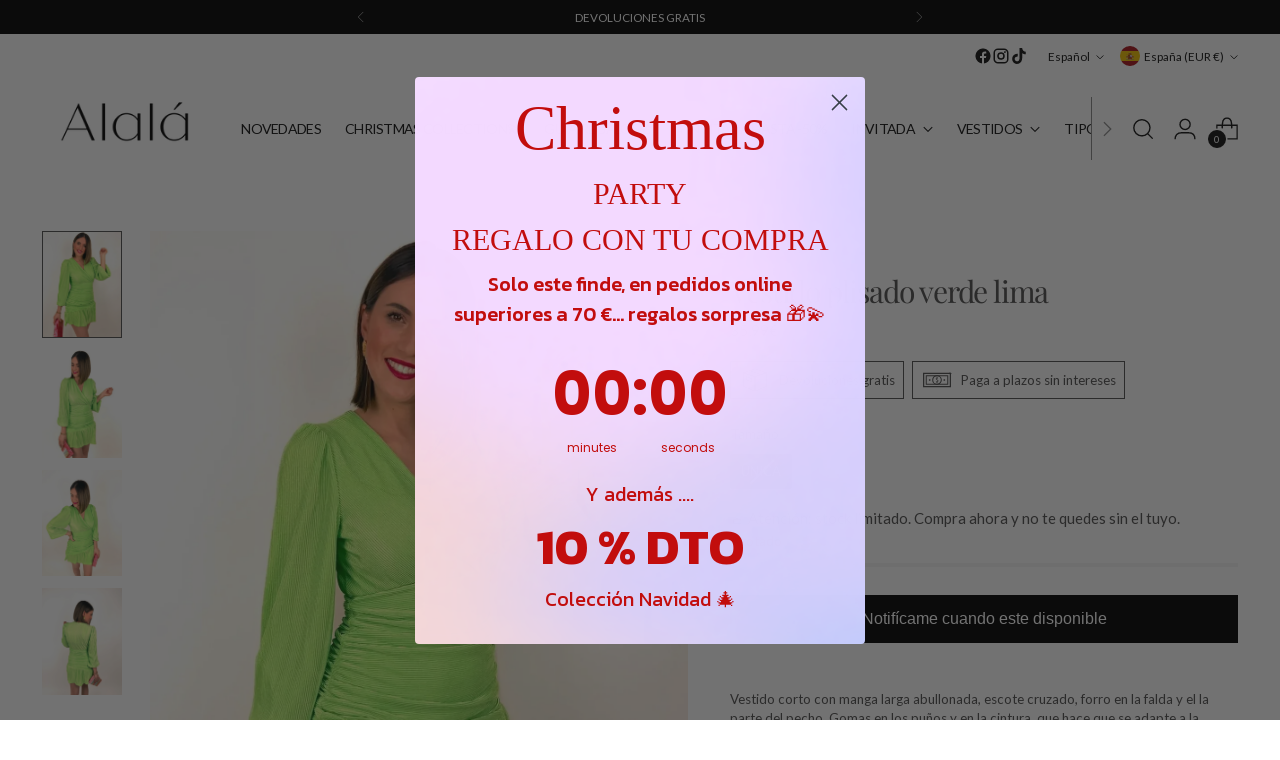

--- FILE ---
content_type: text/javascript; charset=utf-8
request_url: https://alalamodamujer.com/products/vestido-plisado-verde-lima.js
body_size: 742
content:
{"id":7994892255458,"title":"Vestido plisado verde lima","handle":"vestido-plisado-verde-lima","description":"\u003cdiv style=\"text-align: left;\"\u003e\n\u003cmeta charset=\"UTF-8\"\u003e \u003cbr\u003eVestido corto con manga larga abullonada, escote cruzado, forro en la falda y el la parte del pecho. Gomas en los puños y en la cintura, que hace que se adapte a la perfección a la figura.\u003c\/div\u003e\n\u003cdiv style=\"text-align: left;\"\u003e\u003c\/div\u003e\n\u003cdiv style=\"text-align: left;\"\u003e\u003cspan\u003e\u003c\/span\u003e\u003c\/div\u003e\n\u003cdiv style=\"text-align: left;\"\u003e\n\u003cdiv\u003e\u003cspan\u003eModelo: Altura 163 cm, Pecho 90 cm, Cintura 67 cm, Cadera 96 cm\u003c\/span\u003e\u003c\/div\u003e\n\u003cdiv\u003e\n\u003cstrong\u003e\u003c\/strong\u003e\u003cbr\u003e\n\u003c\/div\u003e\n\u003cdiv\u003eTalla única y queda perfecto desde una 36 a una 40 aproximadamente. \u003c\/div\u003e\n\u003cdiv\u003e\u003c\/div\u003e\n\u003cdiv\u003e\u003c\/div\u003e\n\u003c\/div\u003e\n\u003cdiv style=\"text-align: left;\"\u003e\u003cstrong\u003eMedidas:\u003c\/strong\u003e\u003c\/div\u003e\n\u003cdiv style=\"text-align: left;\"\u003e\u003c\/div\u003e\n\u003cdiv style=\"text-align: left;\"\u003eSisa: 84 cm (sin estirar) - 100 cm (estirado)\u003c\/div\u003e\n\u003cdiv style=\"text-align: left;\"\u003eCintura: 54 cm (sin estirar) - 80cm (estirado)\u003c\/div\u003e\n\u003cdiv style=\"text-align: left;\"\u003eCaderas: 68\u003cspan\u003e cm (sin estirar) - 92 cm (estirado)\u003c\/span\u003e\n\u003c\/div\u003e\n\u003cdiv style=\"text-align: left;\"\u003e\u003cspan\u003e\u003c\/span\u003e\u003c\/div\u003e\n\u003cdiv style=\"text-align: left;\"\u003eLongitud: 77 cm\u003c\/div\u003e\n\u003cdiv style=\"text-align: left;\"\u003e\u003c\/div\u003e\n\u003cdiv style=\"text-align: left;\"\u003e\u003c\/div\u003e\n\u003cdiv style=\"text-align: left;\"\u003e\u003c\/div\u003e\n\u003cdiv style=\"text-align: left;\"\u003e\u003c\/div\u003e\n\u003cdiv style=\"text-align: left;\"\u003e\u003cstrong\u003e\u003c\/strong\u003e\u003c\/div\u003e\n\u003cdiv style=\"text-align: left;\"\u003e\u003cstrong\u003eComposición:\u003c\/strong\u003e\u003c\/div\u003e\n\u003cdiv style=\"text-align: left;\"\u003e95  % viscosa\u003c\/div\u003e\n\u003cdiv style=\"text-align: left;\"\u003e5% elastano\u003c\/div\u003e","published_at":"2024-07-15T11:56:10+02:00","created_at":"2023-01-11T18:31:10+01:00","vendor":"Alalá Moda Mujer","type":"vestido navidad","tags":["BLACK","vestido"],"price":3599,"price_min":3599,"price_max":3599,"available":false,"price_varies":false,"compare_at_price":null,"compare_at_price_min":0,"compare_at_price_max":0,"compare_at_price_varies":false,"variants":[{"id":43746345812194,"title":"UNICA","option1":"UNICA","option2":null,"option3":null,"sku":"","requires_shipping":true,"taxable":true,"featured_image":null,"available":false,"name":"Vestido plisado verde lima - UNICA","public_title":"UNICA","options":["UNICA"],"price":3599,"weight":0,"compare_at_price":null,"inventory_management":"shopify","barcode":"45812194","requires_selling_plan":false,"selling_plan_allocations":[]}],"images":["\/\/cdn.shopify.com\/s\/files\/1\/0086\/0464\/7487\/products\/vestido-plisado-verde-limaalala-moda-mujer-234531.jpg?v=1688755487","\/\/cdn.shopify.com\/s\/files\/1\/0086\/0464\/7487\/products\/vestido-plisado-verde-limaalala-moda-mujer-439936.jpg?v=1688755487","\/\/cdn.shopify.com\/s\/files\/1\/0086\/0464\/7487\/products\/vestido-plisado-verde-limaalala-moda-mujer-470029.jpg?v=1688755487","\/\/cdn.shopify.com\/s\/files\/1\/0086\/0464\/7487\/products\/vestido-plisado-verde-limaalala-moda-mujer-972743.jpg?v=1688755487"],"featured_image":"\/\/cdn.shopify.com\/s\/files\/1\/0086\/0464\/7487\/products\/vestido-plisado-verde-limaalala-moda-mujer-234531.jpg?v=1688755487","options":[{"name":"Tamaño","position":1,"values":["UNICA"]}],"url":"\/products\/vestido-plisado-verde-lima","media":[{"alt":"Vestido plisado verde lima - Alalá Moda Mujer","id":44134814941533,"position":1,"preview_image":{"aspect_ratio":0.745,"height":1799,"width":1340,"src":"https:\/\/cdn.shopify.com\/s\/files\/1\/0086\/0464\/7487\/products\/vestido-plisado-verde-limaalala-moda-mujer-234531.jpg?v=1688755487"},"aspect_ratio":0.745,"height":1799,"media_type":"image","src":"https:\/\/cdn.shopify.com\/s\/files\/1\/0086\/0464\/7487\/products\/vestido-plisado-verde-limaalala-moda-mujer-234531.jpg?v=1688755487","width":1340},{"alt":"Vestido plisado verde lima - Alalá Moda Mujer","id":44134815039837,"position":2,"preview_image":{"aspect_ratio":0.744,"height":1835,"width":1366,"src":"https:\/\/cdn.shopify.com\/s\/files\/1\/0086\/0464\/7487\/products\/vestido-plisado-verde-limaalala-moda-mujer-439936.jpg?v=1688755487"},"aspect_ratio":0.744,"height":1835,"media_type":"image","src":"https:\/\/cdn.shopify.com\/s\/files\/1\/0086\/0464\/7487\/products\/vestido-plisado-verde-limaalala-moda-mujer-439936.jpg?v=1688755487","width":1366},{"alt":"Vestido plisado verde lima - Alalá Moda Mujer","id":44134815105373,"position":3,"preview_image":{"aspect_ratio":0.75,"height":2049,"width":1537,"src":"https:\/\/cdn.shopify.com\/s\/files\/1\/0086\/0464\/7487\/products\/vestido-plisado-verde-limaalala-moda-mujer-470029.jpg?v=1688755487"},"aspect_ratio":0.75,"height":2049,"media_type":"image","src":"https:\/\/cdn.shopify.com\/s\/files\/1\/0086\/0464\/7487\/products\/vestido-plisado-verde-limaalala-moda-mujer-470029.jpg?v=1688755487","width":1537},{"alt":"Vestido plisado verde lima - Alalá Moda Mujer","id":44134815170909,"position":4,"preview_image":{"aspect_ratio":0.75,"height":2049,"width":1537,"src":"https:\/\/cdn.shopify.com\/s\/files\/1\/0086\/0464\/7487\/products\/vestido-plisado-verde-limaalala-moda-mujer-972743.jpg?v=1688755487"},"aspect_ratio":0.75,"height":2049,"media_type":"image","src":"https:\/\/cdn.shopify.com\/s\/files\/1\/0086\/0464\/7487\/products\/vestido-plisado-verde-limaalala-moda-mujer-972743.jpg?v=1688755487","width":1537}],"requires_selling_plan":false,"selling_plan_groups":[]}

--- FILE ---
content_type: text/javascript
request_url: https://cdn.starapps.studio/apps/vsk/alala-moda-mujer/data.js
body_size: 17164
content:
"use strict";"undefined"==typeof window.starapps_data&&(window.starapps_data={}),"undefined"==typeof window.starapps_data.product_groups&&(window.starapps_data.product_groups=[{"id":6532492,"products_preset_id":1157699,"collections_swatch":"first_product_image","group_name":"abrigo dinamarca","option_name":"","collections_preset_id":1157701,"display_position":"top","products_swatch":"first_product_image","mobile_products_preset_id":1157699,"mobile_products_swatch":"first_product_image","mobile_collections_preset_id":1157701,"mobile_collections_swatch":"first_product_image","same_products_preset_for_mobile":true,"same_collections_preset_for_mobile":true,"option_values":[{"id":15651905864029,"option_value":"Burdeos","handle":"abrigo-fiesta-terciopelo-burdeos-dinamarca-2","published":false,"swatch_src":null,"swatch_value":null},{"id":15645504078173,"option_value":"Castaño","handle":"abrigo-fiesta-terciopelo-marron-dinamarca","published":true,"swatch_src":null,"swatch_value":null},{"id":15652060135773,"option_value":"Azul marino","handle":"abrigo-fiesta-terciopelo-azul-marino-dinamarca-1","published":false,"swatch_src":null,"swatch_value":null},{"id":15662292369757,"option_value":"Negro","handle":"abrigo-fiesta-terciopelo-negro-dinamarca-1","published":false,"swatch_src":null,"swatch_value":null}]},{"id":6580685,"products_preset_id":1157699,"collections_swatch":"first_product_image","group_name":"Abrigos Elsa","option_name":"Color","collections_preset_id":1437013,"display_position":"top","products_swatch":"first_product_image","mobile_products_preset_id":1157699,"mobile_products_swatch":"first_product_image","mobile_collections_preset_id":1437013,"mobile_collections_swatch":"first_product_image","same_products_preset_for_mobile":true,"same_collections_preset_for_mobile":true,"option_values":[{"id":15689365225821,"option_value":"Marrón","handle":"abrigo-boucle-marron-elsa-1","published":false,"swatch_src":null,"swatch_value":null},{"id":15715409756509,"option_value":"beis","handle":"abrigo-boucle-beis-elsa-1","published":false,"swatch_src":null,"swatch_value":null},{"id":15689225797981,"option_value":"Burdeos","handle":"abrigo-boucle-burdeos-elsa-1","published":false,"swatch_src":null,"swatch_value":null},{"id":15717303091549,"option_value":"Rojo","handle":"abrigo-boucle-rojo-elsa-1","published":false,"swatch_src":null,"swatch_value":null},{"id":15770999161181,"option_value":"Negro","handle":"abrigo-boucle-negro-elsa","published":false,"swatch_src":null,"swatch_value":null},{"id":15771035566429,"option_value":"Camel","handle":"abrigo-boucle-camel-elsa","published":true,"swatch_src":null,"swatch_value":null}]},{"id":5199709,"products_preset_id":1157699,"collections_swatch":"first_product_image","group_name":"Anorak Clyde","option_name":"Color","collections_preset_id":1157701,"display_position":"top","products_swatch":"first_product_image","mobile_products_preset_id":1157699,"mobile_products_swatch":"first_product_image","mobile_collections_preset_id":1157701,"mobile_collections_swatch":"first_product_image","same_products_preset_for_mobile":true,"same_collections_preset_for_mobile":true,"option_values":[{"id":9871576007005,"option_value":"Beis","handle":"anorak-acolchado-beis-clyde-1","published":false,"swatch_src":null,"swatch_value":null},{"id":9871584723293,"option_value":"Azul","handle":"anorak-acolchado-azul-clyde-1","published":false,"swatch_src":null,"swatch_value":null}]},{"id":6502646,"products_preset_id":1157699,"collections_swatch":"first_product_image","group_name":"april","option_name":"","collections_preset_id":1437013,"display_position":"top","products_swatch":"first_product_image","mobile_products_preset_id":1157699,"mobile_products_swatch":"first_product_image","mobile_collections_preset_id":1437013,"mobile_collections_swatch":"first_product_image","same_products_preset_for_mobile":true,"same_collections_preset_for_mobile":true,"option_values":[{"id":15567927542109,"option_value":"Burdeos","handle":"bailarinas-burdeos-con-tachuelas-april","published":true,"swatch_src":null,"swatch_value":null},{"id":15567930425693,"option_value":"Negras","handle":"bailarinas-negras-con-tachuelas-april","published":true,"swatch_src":null,"swatch_value":null}]},{"id":5512113,"products_preset_id":1157699,"collections_swatch":"first_product_image","group_name":"Aries y Leo","option_name":"Modelo","collections_preset_id":1157701,"display_position":"top","products_swatch":"first_product_image","mobile_products_preset_id":1157699,"mobile_products_swatch":"first_product_image","mobile_collections_preset_id":1157701,"mobile_collections_swatch":"first_product_image","same_products_preset_for_mobile":true,"same_collections_preset_for_mobile":true,"option_values":[{"id":15264046186845,"option_value":"Aries","handle":"vestido-tul-estampado-aries","published":false,"swatch_src":null,"swatch_value":null},{"id":15264044712285,"option_value":"Leo","handle":"vestido-tul-estampado-leo","published":false,"swatch_src":null,"swatch_value":null}]},{"id":5199836,"products_preset_id":1157699,"collections_swatch":"first_product_image","group_name":"Asa Mairen","option_name":"Color","collections_preset_id":1157701,"display_position":"top","products_swatch":"first_product_image","mobile_products_preset_id":1157699,"mobile_products_swatch":"first_product_image","mobile_collections_preset_id":1157701,"mobile_collections_swatch":"first_product_image","same_products_preset_for_mobile":true,"same_collections_preset_for_mobile":true,"option_values":[{"id":15001473188189,"option_value":"Verde","handle":"asa-bolso-mairen","published":false,"swatch_src":null,"swatch_value":null},{"id":15001474335069,"option_value":"Rojo","handle":"asa-bolso-rojo-mairen","published":false,"swatch_src":null,"swatch_value":null},{"id":15044607902045,"option_value":null,"handle":"asa-bolso-nia","published":false,"swatch_src":null,"swatch_value":null},{"id":15044665508189,"option_value":null,"handle":"asa-bolso-pou","published":false,"swatch_src":null,"swatch_value":null},{"id":15001469911389,"option_value":null,"handle":"asa-bolso-eiden","published":false,"swatch_src":null,"swatch_value":null},{"id":15044666229085,"option_value":null,"handle":"asa-bolso-tini","published":true,"swatch_src":null,"swatch_value":null},{"id":15044666622301,"option_value":null,"handle":"asa-bolso-cherry","published":true,"swatch_src":null,"swatch_value":null}]},{"id":5199736,"products_preset_id":1157699,"collections_swatch":"first_product_image","group_name":"Bailarina Meybi","option_name":"Color","collections_preset_id":1157701,"display_position":"top","products_swatch":"first_product_image","mobile_products_preset_id":1157699,"mobile_products_swatch":"first_product_image","mobile_collections_preset_id":1157701,"mobile_collections_swatch":"first_product_image","same_products_preset_for_mobile":true,"same_collections_preset_for_mobile":true,"option_values":[{"id":14739977077085,"option_value":"Negra","handle":"bailarina-tachuelas-negra-meybi","published":false,"swatch_src":null,"swatch_value":null},{"id":14739978879325,"option_value":"Beis","handle":"bailarina-tachuelas-beis-meybi","published":false,"swatch_src":null,"swatch_value":null}]},{"id":6502638,"products_preset_id":1157699,"collections_swatch":"first_product_image","group_name":"bailarinas","option_name":"","collections_preset_id":1437013,"display_position":"top","products_swatch":"first_product_image","mobile_products_preset_id":1157699,"mobile_products_swatch":"first_product_image","mobile_collections_preset_id":1437013,"mobile_collections_swatch":"first_product_image","same_products_preset_for_mobile":true,"same_collections_preset_for_mobile":true,"option_values":[{"id":15567931081053,"option_value":null,"handle":"bailarinas-print-leopardo-betty","published":false,"swatch_src":null,"swatch_value":null},{"id":15613010248029,"option_value":null,"handle":"bailarinas-print-cow-petty","published":true,"swatch_src":null,"swatch_value":null}]},{"id":5199747,"products_preset_id":1157699,"collections_swatch":"first_product_image","group_name":"Bailarina Simona","option_name":"Color","collections_preset_id":1157701,"display_position":"top","products_swatch":"first_product_image","mobile_products_preset_id":1157699,"mobile_products_swatch":"first_product_image","mobile_collections_preset_id":1157701,"mobile_collections_swatch":"first_product_image","same_products_preset_for_mobile":true,"same_collections_preset_for_mobile":true,"option_values":[{"id":9679633940829,"option_value":"Beige","handle":"bailarina-ante-beige-simona","published":false,"swatch_src":null,"swatch_value":null},{"id":10000761717085,"option_value":"Burdeos","handle":"bailarina-ante-burdeos-simona","published":false,"swatch_src":null,"swatch_value":null}]},{"id":5448130,"products_preset_id":1157699,"collections_swatch":"first_product_image","group_name":"BIMBA, HERA Y GEA","option_name":"Modelo","collections_preset_id":1157701,"display_position":"top","products_swatch":"first_product_image","mobile_products_preset_id":1157699,"mobile_products_swatch":"first_product_image","mobile_collections_preset_id":1157701,"mobile_collections_swatch":"first_product_image","same_products_preset_for_mobile":true,"same_collections_preset_for_mobile":true,"option_values":[{"id":15264007422301,"option_value":"Estampado","handle":"vestido-tul-estampado-hera","published":false,"swatch_src":null,"swatch_value":null},{"id":15178188915037,"option_value":null,"handle":"vestido-tul-estampado-bimba","published":false,"swatch_src":null,"swatch_value":null},{"id":15178207953245,"option_value":null,"handle":"vestido-tul-terracota-hera","published":false,"swatch_src":null,"swatch_value":null}]},{"id":6646187,"products_preset_id":1157699,"collections_swatch":"first_product_image","group_name":"Blusa Amelia","option_name":"Color","collections_preset_id":1437013,"display_position":"top","products_swatch":"first_product_image","mobile_products_preset_id":1157699,"mobile_products_swatch":"first_product_image","mobile_collections_preset_id":1437013,"mobile_collections_swatch":"first_product_image","same_products_preset_for_mobile":true,"same_collections_preset_for_mobile":true,"option_values":[{"id":15743605080413,"option_value":"Burdeos","handle":"blusa-volante-burdeos-amelia-1","published":true,"swatch_src":null,"swatch_value":null},{"id":15743584764253,"option_value":"Blanca","handle":"blusa-volante-blanca-amelia-1","published":true,"swatch_src":null,"swatch_value":null}]},{"id":5260918,"products_preset_id":1157699,"collections_swatch":"first_product_image","group_name":"Blusa Ella","option_name":"Color","collections_preset_id":1157701,"display_position":"top","products_swatch":"first_product_image","mobile_products_preset_id":1157699,"mobile_products_swatch":"first_product_image","mobile_collections_preset_id":1157701,"mobile_collections_swatch":"first_product_image","same_products_preset_for_mobile":true,"same_collections_preset_for_mobile":true,"option_values":[{"id":15116207817053,"option_value":"rosa","handle":"blusa-rosa-ella","published":false,"swatch_src":null,"swatch_value":null},{"id":15116220399965,"option_value":"blanca","handle":"blusa-blanca-ella","published":false,"swatch_src":null,"swatch_value":null}]},{"id":6344221,"products_preset_id":1157699,"collections_swatch":"first_product_image","group_name":"Blusa Nerja","option_name":"Color","collections_preset_id":1157701,"display_position":"top","products_swatch":"first_product_image","mobile_products_preset_id":1157699,"mobile_products_swatch":"first_product_image","mobile_collections_preset_id":1157701,"mobile_collections_swatch":"first_product_image","same_products_preset_for_mobile":true,"same_collections_preset_for_mobile":true,"option_values":[{"id":15475571982685,"option_value":"Beige","handle":"blusa-beige-nerja","published":false,"swatch_src":null,"swatch_value":null},{"id":15475583943005,"option_value":"Teja","handle":"blusa-teja-nerja","published":false,"swatch_src":null,"swatch_value":null}]},{"id":6635411,"products_preset_id":1157699,"collections_swatch":"first_product_image","group_name":"Body Cintia","option_name":"","collections_preset_id":1437013,"display_position":"top","products_swatch":"first_product_image","mobile_products_preset_id":1157699,"mobile_products_swatch":"first_product_image","mobile_collections_preset_id":1437013,"mobile_collections_swatch":"first_product_image","same_products_preset_for_mobile":false,"same_collections_preset_for_mobile":true,"option_values":[{"id":15759027274077,"option_value":"Marron","handle":"body-verde-cintia-copia","published":true,"swatch_src":null,"swatch_value":null},{"id":15780425072989,"option_value":"Negro","handle":"body-detalle-encaje-negro-cintia","published":true,"swatch_src":null,"swatch_value":null}]},{"id":6084282,"products_preset_id":1157699,"collections_swatch":"first_product_image","group_name":"bolso Anya","option_name":"Color","collections_preset_id":1157701,"display_position":"top","products_swatch":"first_product_image","mobile_products_preset_id":1157699,"mobile_products_swatch":"first_product_image","mobile_collections_preset_id":1157701,"mobile_collections_swatch":"first_product_image","same_products_preset_for_mobile":true,"same_collections_preset_for_mobile":true,"option_values":[{"id":15386308051293,"option_value":"Coral","handle":"bolso-shopper-coral-anya-1","published":false,"swatch_src":null,"swatch_value":null},{"id":15386313687389,"option_value":"Amarillo","handle":"bolso-shopper-amarillo-anya-1","published":true,"swatch_src":null,"swatch_value":null},{"id":15386314211677,"option_value":"Rosa","handle":"bolso-shopper-rosa-anya-1","published":true,"swatch_src":null,"swatch_value":null},{"id":15386314539357,"option_value":"Azul","handle":"bolso-shopper-azul-anya-1","published":false,"swatch_src":null,"swatch_value":null}]},{"id":5192465,"products_preset_id":1157699,"collections_swatch":"first_product_image","group_name":"Bolso bombonera serraje","option_name":"Color","collections_preset_id":1157701,"display_position":"top","products_swatch":"first_product_image","mobile_products_preset_id":1157699,"mobile_products_swatch":"first_product_image","mobile_collections_preset_id":1157701,"mobile_collections_swatch":"first_product_image","same_products_preset_for_mobile":true,"same_collections_preset_for_mobile":true,"option_values":[{"id":14995333972317,"option_value":"Verde kaki","handle":"bolso-bombonera-serraje-verde-kaki","published":false,"swatch_src":null,"swatch_value":null},{"id":14995332956509,"option_value":"Beis","handle":"bolso-bombonera-serraje-beis-1","published":false,"swatch_src":null,"swatch_value":null}]},{"id":5192466,"products_preset_id":1157699,"collections_swatch":"first_product_image","group_name":"Bolso Buste","option_name":"Color","collections_preset_id":1157701,"display_position":"top","products_swatch":"first_product_image","mobile_products_preset_id":1157699,"mobile_products_swatch":"first_product_image","mobile_collections_preset_id":1157701,"mobile_collections_swatch":"first_product_image","same_products_preset_for_mobile":true,"same_collections_preset_for_mobile":true,"option_values":[{"id":14972162834781,"option_value":"Marron","handle":"bolso-shopper-marron-buste","published":false,"swatch_src":null,"swatch_value":null},{"id":14972200124765,"option_value":"Burdeos","handle":"bolso-shopper-burdeos-buste","published":false,"swatch_src":null,"swatch_value":null},{"id":14972214608221,"option_value":"Dorado","handle":"bolso-shopper-burdeos-buste-1","published":false,"swatch_src":null,"swatch_value":null}]},{"id":5199831,"products_preset_id":1157699,"collections_swatch":"first_product_image","group_name":"Bolso Claude","option_name":"Color","collections_preset_id":1157701,"display_position":"top","products_swatch":"first_product_image","mobile_products_preset_id":1157699,"mobile_products_swatch":"first_product_image","mobile_collections_preset_id":1157701,"mobile_collections_swatch":"first_product_image","same_products_preset_for_mobile":true,"same_collections_preset_for_mobile":true,"option_values":[{"id":9988804903261,"option_value":"Marrón","handle":"bolso-flecos-marron-claude","published":false,"swatch_src":null,"swatch_value":null},{"id":9988816273757,"option_value":"Burdeos","handle":"bolso-flecos-burdeos-claude","published":false,"swatch_src":null,"swatch_value":null},{"id":9988816601437,"option_value":"Camel","handle":"bolso-flecos-camel-claude","published":false,"swatch_src":null,"swatch_value":null}]},{"id":5192468,"products_preset_id":1157699,"collections_swatch":"first_product_image","group_name":"Bolso de viaje","option_name":"modelo","collections_preset_id":1157701,"display_position":"top","products_swatch":"first_product_image","mobile_products_preset_id":1157699,"mobile_products_swatch":"first_product_image","mobile_collections_preset_id":1157701,"mobile_collections_swatch":"first_product_image","same_products_preset_for_mobile":true,"same_collections_preset_for_mobile":true,"option_values":[{"id":14968591712605,"option_value":"Thailandia","handle":"bolso-de-viaje-thailandia","published":false,"swatch_src":null,"swatch_value":null},{"id":14968596169053,"option_value":"Hungria","handle":"bolso-de-viaje-hungria","published":false,"swatch_src":null,"swatch_value":null},{"id":14968596988253,"option_value":"Monaco","handle":"bolso-de-viaje-monaco","published":false,"swatch_src":null,"swatch_value":null},{"id":14968620056925,"option_value":"Florencia","handle":"bolso-de-viaje-florencia","published":false,"swatch_src":null,"swatch_value":null}]},{"id":5199810,"products_preset_id":1157699,"collections_swatch":"first_product_image","group_name":"Bolso Massa","option_name":"Color","collections_preset_id":1157701,"display_position":"top","products_swatch":"first_product_image","mobile_products_preset_id":1157699,"mobile_products_swatch":"first_product_image","mobile_collections_preset_id":1157701,"mobile_collections_swatch":"first_product_image","same_products_preset_for_mobile":true,"same_collections_preset_for_mobile":true,"option_values":[{"id":9361686921565,"option_value":"Buganvilla","handle":"bolso-plumas-lila-massa","published":false,"swatch_src":null,"swatch_value":null},{"id":9361695506781,"option_value":"Malva","handle":"bolso-plumas-malva-massa","published":false,"swatch_src":null,"swatch_value":null}]},{"id":5199786,"products_preset_id":1157699,"collections_swatch":"first_product_image","group_name":"Bolso Party","option_name":"Color","collections_preset_id":1157701,"display_position":"top","products_swatch":"first_product_image","mobile_products_preset_id":1157699,"mobile_products_swatch":"first_product_image","mobile_collections_preset_id":1157701,"mobile_collections_swatch":"first_product_image","same_products_preset_for_mobile":true,"same_collections_preset_for_mobile":true,"option_values":[{"id":14791624556893,"option_value":"Plata","handle":"bolso-saco-plateado-xmas","published":true,"swatch_src":null,"swatch_value":null},{"id":14791653720413,"option_value":"Dorado","handle":"bolso-saco-dorado-xmas","published":false,"swatch_src":null,"swatch_value":null}]},{"id":5532386,"products_preset_id":1157699,"collections_swatch":"first_product_image","group_name":"Bolso pedreria","option_name":"Color","collections_preset_id":1157701,"display_position":"top","products_swatch":"first_product_image","mobile_products_preset_id":1157699,"mobile_products_swatch":"first_product_image","mobile_collections_preset_id":1157701,"mobile_collections_swatch":"first_product_image","same_products_preset_for_mobile":true,"same_collections_preset_for_mobile":true,"option_values":[{"id":7994718781666,"option_value":"Multicolor","handle":"bolso-clutch-pedreria-multicolor","published":true,"swatch_src":null,"swatch_value":null},{"id":15516706570589,"option_value":"Dorados","handle":"bolso-clutch-pedreria-sintra-1","published":false,"swatch_src":null,"swatch_value":null}]},{"id":5199789,"products_preset_id":1157699,"collections_swatch":"first_product_image","group_name":"Bolso Sacha","option_name":"Color","collections_preset_id":1157701,"display_position":"top","products_swatch":"first_product_image","mobile_products_preset_id":1157699,"mobile_products_swatch":"first_product_image","mobile_collections_preset_id":1157701,"mobile_collections_swatch":"first_product_image","same_products_preset_for_mobile":true,"same_collections_preset_for_mobile":true,"option_values":[{"id":9599606096221,"option_value":"Azul","handle":"bolso-azul-klein-sacha-copia","published":true,"swatch_src":null,"swatch_value":null},{"id":9599653085533,"option_value":"Rosa","handle":"bolso-rosa-empolvado-sacha","published":false,"swatch_src":null,"swatch_value":null},{"id":9594839138653,"option_value":"Buganvilla","handle":"bolso-buganvilla-sacha-1","published":true,"swatch_src":null,"swatch_value":null},{"id":8003767763170,"option_value":"Terracota","handle":"clutch-sacha-terracota","published":false,"swatch_src":null,"swatch_value":null},{"id":7596761678050,"option_value":"Negro","handle":"bolso-clutch-negro","published":true,"swatch_src":null,"swatch_value":null},{"id":8003763831010,"option_value":"purpura","handle":"clutch-sacha-purpura","published":false,"swatch_src":null,"swatch_value":null},{"id":8003765272802,"option_value":"Verde","handle":"clutch-sacha-verde","published":false,"swatch_src":null,"swatch_value":null},{"id":8003768680674,"option_value":"Azul klein","handle":"clutch-sacha-azul-klein","published":false,"swatch_src":null,"swatch_value":null},{"id":8003769532642,"option_value":"Rosa empolvado","handle":"clutch-sacha-rosa-empolvado","published":false,"swatch_src":null,"swatch_value":null},{"id":8003771433186,"option_value":"Rosa","handle":"clutch-sacha-fucsia","published":false,"swatch_src":null,"swatch_value":null},{"id":8509301326173,"option_value":"buganvilla","handle":"bolso-buganvilla-sacha","published":false,"swatch_src":null,"swatch_value":null},{"id":8548078354781,"option_value":"Lila","handle":"bolso-lila-sacha","published":false,"swatch_src":null,"swatch_value":null},{"id":9594853261661,"option_value":"beige","handle":"bolso-beige-sacha","published":false,"swatch_src":null,"swatch_value":null},{"id":15288449139037,"option_value":null,"handle":"bolso-terracota-sacha","published":false,"swatch_src":null,"swatch_value":null},{"id":15288461984093,"option_value":null,"handle":"bolso-marron-sacha","published":false,"swatch_src":null,"swatch_value":null},{"id":15288470143325,"option_value":null,"handle":"bolso-amarillo-sacha","published":true,"swatch_src":null,"swatch_value":null},{"id":15526032605533,"option_value":null,"handle":"bolso-purpura-sacha","published":true,"swatch_src":null,"swatch_value":null},{"id":15553119781213,"option_value":null,"handle":"bolso-rojo-sacha","published":true,"swatch_src":null,"swatch_value":null},{"id":15553139999069,"option_value":null,"handle":"bolso-marron-sacha-1","published":true,"swatch_src":null,"swatch_value":null}]},{"id":6401260,"products_preset_id":1157699,"collections_swatch":"first_product_image","group_name":"Bolso Senia y Taylor","option_name":"Color","collections_preset_id":1157701,"display_position":"top","products_swatch":"first_product_image","mobile_products_preset_id":1157699,"mobile_products_swatch":"first_product_image","mobile_collections_preset_id":1157701,"mobile_collections_swatch":"first_product_image","same_products_preset_for_mobile":true,"same_collections_preset_for_mobile":true,"option_values":[{"id":15516671213917,"option_value":"Cuadrados","handle":"bolso-clutch-senia","published":true,"swatch_src":null,"swatch_value":null},{"id":15423610552669,"option_value":"Triangulos","handle":"bolso-clutch-taylor","published":true,"swatch_src":null,"swatch_value":null}]},{"id":5192463,"products_preset_id":1157699,"collections_swatch":"first_product_image","group_name":"Bolso serraje y tachuelas","option_name":"Color","collections_preset_id":1157701,"display_position":"top","products_swatch":"first_product_image","mobile_products_preset_id":1157699,"mobile_products_swatch":"first_product_image","mobile_collections_preset_id":1157701,"mobile_collections_swatch":"first_product_image","same_products_preset_for_mobile":true,"same_collections_preset_for_mobile":true,"option_values":[{"id":7973916246242,"option_value":"Camel","handle":"bolso-shopper-serraje-y-tachuelas","published":false,"swatch_src":null,"swatch_value":null},{"id":9712716251485,"option_value":"Beis","handle":"bolso-shopper-serraje-y-tachuelas-beis","published":false,"swatch_src":null,"swatch_value":null},{"id":14972600320349,"option_value":"azul marino","handle":"bolso-shopper-serraje-y-tachuelas-azul-marino-1","published":true,"swatch_src":null,"swatch_value":null},{"id":14972629025117,"option_value":"Beis","handle":"bolso-shopper-serraje-y-tachuelas-beis-1","published":false,"swatch_src":null,"swatch_value":null},{"id":14995313656157,"option_value":"Tierra","handle":"bolso-shopper-serraje-y-tachuelas-ante","published":false,"swatch_src":null,"swatch_value":null},{"id":14995331645789,"option_value":"Camel","handle":"bolso-shopper-serraje-y-tachuelas-marron-oscuro","published":false,"swatch_src":null,"swatch_value":null},{"id":14972640526685,"option_value":null,"handle":"bolso-shopper-serraje-y-tachuelas-2","published":false,"swatch_src":null,"swatch_value":null}]},{"id":5697550,"products_preset_id":1157699,"collections_swatch":"first_product_image","group_name":"Bolsos Viaje","option_name":"Estampado","collections_preset_id":1157701,"display_position":"top","products_swatch":"first_product_image","mobile_products_preset_id":1157699,"mobile_products_swatch":"first_product_image","mobile_collections_preset_id":1157701,"mobile_collections_swatch":"first_product_image","same_products_preset_for_mobile":true,"same_collections_preset_for_mobile":true,"option_values":[{"id":15373923189085,"option_value":null,"handle":"bolso-de-viaje-florencia-1","published":false,"swatch_src":null,"swatch_value":null},{"id":15373933969757,"option_value":null,"handle":"bolso-de-viaje-ibiza","published":false,"swatch_src":null,"swatch_value":null},{"id":15373936394589,"option_value":null,"handle":"bolso-de-viaje-lanzarote","published":false,"swatch_src":null,"swatch_value":null},{"id":15373938753885,"option_value":null,"handle":"bolso-de-viaje-tenerife","published":false,"swatch_src":null,"swatch_value":null}]},{"id":5199835,"products_preset_id":1157699,"collections_swatch":"first_product_image","group_name":"Bolso Taori","option_name":"Color","collections_preset_id":1157701,"display_position":"top","products_swatch":"first_product_image","mobile_products_preset_id":1157699,"mobile_products_swatch":"first_product_image","mobile_collections_preset_id":1157701,"mobile_collections_swatch":"first_product_image","same_products_preset_for_mobile":true,"same_collections_preset_for_mobile":true,"option_values":[{"id":14702739292509,"option_value":"Topo","handle":"bolso-saca-beis-taori","published":false,"swatch_src":null,"swatch_value":null},{"id":14702748762461,"option_value":"Marrón","handle":"bolso-saca-marron-taori","published":false,"swatch_src":null,"swatch_value":null}]},{"id":5192462,"products_preset_id":1157699,"collections_swatch":"first_product_image","group_name":"bolso wis","option_name":"Color","collections_preset_id":1157701,"display_position":"top","products_swatch":"first_product_image","mobile_products_preset_id":1157699,"mobile_products_swatch":"first_product_image","mobile_collections_preset_id":1157701,"mobile_collections_swatch":"first_product_image","same_products_preset_for_mobile":true,"same_collections_preset_for_mobile":true,"option_values":[{"id":15001460670813,"option_value":"beis","handle":"bolso-shopper-wis-1","published":false,"swatch_src":null,"swatch_value":null},{"id":15001465422173,"option_value":"camel","handle":"bolso-shopper-marron-wis","published":false,"swatch_src":null,"swatch_value":null},{"id":15001466503517,"option_value":"verde","handle":"bolso-shopper-verde-wis","published":false,"swatch_src":null,"swatch_value":null}]},{"id":5604096,"products_preset_id":1157699,"collections_swatch":"first_product_image","group_name":"Bomber","option_name":"Estampado","collections_preset_id":1157701,"display_position":"top","products_swatch":"first_product_image","mobile_products_preset_id":1157699,"mobile_products_swatch":"first_product_image","mobile_collections_preset_id":1157701,"mobile_collections_swatch":"first_product_image","same_products_preset_for_mobile":true,"same_collections_preset_for_mobile":true,"option_values":[{"id":15326221271389,"option_value":"Corazones","handle":"bomber-corazones-tenis","published":false,"swatch_src":null,"swatch_value":null},{"id":15326339957085,"option_value":"Floral","handle":"bomber-floral-mailyn","published":false,"swatch_src":null,"swatch_value":null}]},{"id":5199742,"products_preset_id":1157699,"collections_swatch":"first_product_image","group_name":"Botas Berlin","option_name":"Color","collections_preset_id":1157701,"display_position":"top","products_swatch":"first_product_image","mobile_products_preset_id":1157699,"mobile_products_swatch":"first_product_image","mobile_collections_preset_id":1157701,"mobile_collections_swatch":"first_product_image","same_products_preset_for_mobile":true,"same_collections_preset_for_mobile":true,"option_values":[{"id":10013420192093,"option_value":"Negro y beis","handle":"bota-cowboy-negro-y-beis-berlin","published":false,"swatch_src":null,"swatch_value":null},{"id":9899104698717,"option_value":"Beis y dorada","handle":"bota-cowboy-beis-y-dorada-berlin","published":false,"swatch_src":null,"swatch_value":null}]},{"id":6531788,"products_preset_id":1157699,"collections_swatch":"first_product_image","group_name":"Botin","option_name":"","collections_preset_id":1157701,"display_position":"top","products_swatch":"first_product_image","mobile_products_preset_id":1157699,"mobile_products_swatch":"first_product_image","mobile_collections_preset_id":1157701,"mobile_collections_swatch":"first_product_image","same_products_preset_for_mobile":true,"same_collections_preset_for_mobile":true,"option_values":[{"id":15643237941597,"option_value":"Negro","handle":"botin-negro-tacon-fino-gosher","published":true,"swatch_src":null,"swatch_value":null},{"id":15643226079581,"option_value":"Burdeos","handle":"botin-burdeos-tacon-fino-gosher","published":true,"swatch_src":null,"swatch_value":null},{"id":15643203109213,"option_value":"Print animal","handle":"botin-estampado-leopardo-tacon-fino-gosher","published":true,"swatch_src":null,"swatch_value":null}]},{"id":5198431,"products_preset_id":1157699,"collections_swatch":"first_product_image","group_name":"Camisa Anne","option_name":"Color","collections_preset_id":1157701,"display_position":"top","products_swatch":"first_product_image","mobile_products_preset_id":1157699,"mobile_products_swatch":"first_product_image","mobile_collections_preset_id":1157701,"mobile_collections_swatch":"first_product_image","same_products_preset_for_mobile":true,"same_collections_preset_for_mobile":true,"option_values":[{"id":14760042758493,"option_value":"Burdeos","handle":"camisa-satinada-burdeos-anne","published":false,"swatch_src":null,"swatch_value":null},{"id":14760017035613,"option_value":"Azul Marina","handle":"camisa-satinada-rosa-anne-copia","published":false,"swatch_src":null,"swatch_value":null},{"id":14834152079709,"option_value":"Negra","handle":"camisa-satinada-negra-anne-1","published":false,"swatch_src":null,"swatch_value":null},{"id":14834166333789,"option_value":"Blanca","handle":"camisa-satinada-blanca-anne-1","published":false,"swatch_src":null,"swatch_value":null}]},{"id":5192472,"products_preset_id":1157699,"collections_swatch":"first_product_image","group_name":"camisa estela","option_name":"Color","collections_preset_id":1157701,"display_position":"top","products_swatch":"first_product_image","mobile_products_preset_id":1157699,"mobile_products_swatch":"first_product_image","mobile_collections_preset_id":1157701,"mobile_collections_swatch":"first_product_image","same_products_preset_for_mobile":true,"same_collections_preset_for_mobile":true,"option_values":[{"id":14842349781341,"option_value":null,"handle":"camisa-blanca-estela","published":false,"swatch_src":null,"swatch_value":null},{"id":14842377404765,"option_value":null,"handle":"camisa-azul-estela","published":false,"swatch_src":null,"swatch_value":null}]},{"id":6084277,"products_preset_id":1157699,"collections_swatch":"first_product_image","group_name":"Camisa Greta","option_name":"Color","collections_preset_id":1157701,"display_position":"top","products_swatch":"first_product_image","mobile_products_preset_id":1157699,"mobile_products_swatch":"first_product_image","mobile_collections_preset_id":1157701,"mobile_collections_swatch":"first_product_image","same_products_preset_for_mobile":true,"same_collections_preset_for_mobile":true,"option_values":[{"id":15431034208605,"option_value":"Amarillas","handle":"camisa-sin-mangas-amarilla-greta-1","published":false,"swatch_src":null,"swatch_value":null},{"id":15431040172381,"option_value":"Azules","handle":"camisa-de-rayas-azulesl-greta","published":false,"swatch_src":null,"swatch_value":null}]},{"id":5198427,"products_preset_id":1157699,"collections_swatch":"first_product_image","group_name":"Camiseta Oni","option_name":"Color","collections_preset_id":1157701,"display_position":"top","products_swatch":"first_product_image","mobile_products_preset_id":1157699,"mobile_products_swatch":"first_product_image","mobile_collections_preset_id":1157701,"mobile_collections_swatch":"first_product_image","same_products_preset_for_mobile":true,"same_collections_preset_for_mobile":true,"option_values":[{"id":9945098027357,"option_value":"Azul marino","handle":"camiseta-azul-marino-oni-1","published":false,"swatch_src":null,"swatch_value":null},{"id":9885043163485,"option_value":"Gris","handle":"camiseta-gris-oni","published":false,"swatch_src":null,"swatch_value":null},{"id":9758030365021,"option_value":"Negra","handle":"camiseta-negra-oni","published":false,"swatch_src":null,"swatch_value":null}]},{"id":5192059,"products_preset_id":1157699,"collections_swatch":"first_product_image","group_name":"Camiseta Riri","option_name":"Color","collections_preset_id":1157701,"display_position":"top","products_swatch":"first_product_image","mobile_products_preset_id":1157699,"mobile_products_swatch":"first_product_image","mobile_collections_preset_id":1157701,"mobile_collections_swatch":"first_product_image","same_products_preset_for_mobile":true,"same_collections_preset_for_mobile":true,"option_values":[{"id":15024088580445,"option_value":null,"handle":"camiseta-azul-marino-riri","published":true,"swatch_src":null,"swatch_value":null},{"id":15024101392733,"option_value":null,"handle":"camiseta-blanca-riri","published":true,"swatch_src":null,"swatch_value":null},{"id":15024107290973,"option_value":null,"handle":"camiseta-negra-riri","published":true,"swatch_src":null,"swatch_value":null}]},{"id":6084280,"products_preset_id":1157699,"collections_swatch":"first_product_image","group_name":"Camiseta Tina","option_name":"Color","collections_preset_id":1157701,"display_position":"top","products_swatch":"first_product_image","mobile_products_preset_id":1157699,"mobile_products_swatch":"first_product_image","mobile_collections_preset_id":1157701,"mobile_collections_swatch":"first_product_image","same_products_preset_for_mobile":true,"same_collections_preset_for_mobile":true,"option_values":[{"id":15431020380509,"option_value":"Gris","handle":"camiseta-estampado-lengua-gris-tina-1","published":false,"swatch_src":null,"swatch_value":null},{"id":15431026540893,"option_value":"Blanca","handle":"camiseta-estampado-lengua-blanca-tina","published":false,"swatch_src":null,"swatch_value":null}]},{"id":6580609,"products_preset_id":1157699,"collections_swatch":"first_product_image","group_name":"capa terciopelo","option_name":"Color","collections_preset_id":1437013,"display_position":"top","products_swatch":"first_product_image","mobile_products_preset_id":1157699,"mobile_products_swatch":"first_product_image","mobile_collections_preset_id":1437013,"mobile_collections_swatch":"first_product_image","same_products_preset_for_mobile":true,"same_collections_preset_for_mobile":true,"option_values":[{"id":15678731256157,"option_value":"Azul Marino","handle":"capa-terciopelo-azul-marino","published":true,"swatch_src":null,"swatch_value":null},{"id":15678737678685,"option_value":"Burdeos","handle":"capa-terciopelo-burdeos","published":true,"swatch_src":null,"swatch_value":null},{"id":15678741971293,"option_value":"Negro","handle":"capa-terciopelo-negra-2","published":true,"swatch_src":null,"swatch_value":null},{"id":15715151282525,"option_value":"Marrón","handle":"capa-terciopelo-marron-1","published":true,"swatch_src":null,"swatch_value":null},{"id":15715234349405,"option_value":"Verde botella","handle":"capa-terciopelo-verde-botella-3","published":true,"swatch_src":null,"swatch_value":null}]},{"id":6651404,"products_preset_id":1157699,"collections_swatch":"first_product_image","group_name":"cardigan michella","option_name":"","collections_preset_id":1437013,"display_position":"top","products_swatch":"first_product_image","mobile_products_preset_id":1157699,"mobile_products_swatch":"first_product_image","mobile_collections_preset_id":1437013,"mobile_collections_swatch":"first_product_image","same_products_preset_for_mobile":true,"same_collections_preset_for_mobile":true,"option_values":[{"id":15689401991517,"option_value":"Azul Marino","handle":"cardigan-azul-marino-michella-1","published":true,"swatch_src":null,"swatch_value":null},{"id":15805143875933,"option_value":"chocolate","handle":"cardigan-chocolate-michella-1","published":true,"swatch_src":null,"swatch_value":null},{"id":15805160259933,"option_value":"Gris","handle":"cardigan-gris-michella-1","published":false,"swatch_src":null,"swatch_value":null}]},{"id":5652671,"products_preset_id":1157699,"collections_swatch":"first_product_image","group_name":"CATALINA","option_name":"Color","collections_preset_id":1157701,"display_position":"top","products_swatch":"first_product_image","mobile_products_preset_id":1157699,"mobile_products_swatch":"first_product_image","mobile_collections_preset_id":1157701,"mobile_collections_swatch":"first_product_image","same_products_preset_for_mobile":true,"same_collections_preset_for_mobile":true,"option_values":[{"id":15359800312157,"option_value":"Buganvilla","handle":"vestido-plisado-buganvilla-catalina","published":false,"swatch_src":null,"swatch_value":null},{"id":15360285671773,"option_value":"Rosa empolvado","handle":"vestido-plisado-rosa-catalina","published":true,"swatch_src":null,"swatch_value":null},{"id":15360298877277,"option_value":"Verde agua","handle":"vestido-plisado-verde-catalina-1","published":true,"swatch_src":null,"swatch_value":null},{"id":15386240254301,"option_value":"Estampado","handle":"vestido-plisado-estampado-maddy","published":true,"swatch_src":null,"swatch_value":null}]},{"id":6346253,"products_preset_id":1157699,"collections_swatch":"first_product_image","group_name":"Chal","option_name":"Color","collections_preset_id":1157701,"display_position":"top","products_swatch":"first_product_image","mobile_products_preset_id":1157699,"mobile_products_swatch":"first_product_image","mobile_collections_preset_id":1157701,"mobile_collections_swatch":"first_product_image","same_products_preset_for_mobile":true,"same_collections_preset_for_mobile":true,"option_values":[{"id":15497974972765,"option_value":"Buganvilla","handle":"chal-de-gasa-buganvilla-chap","published":true,"swatch_src":null,"swatch_value":null},{"id":15497977233757,"option_value":"Malva","handle":"chal-de-gasa-malva-chap","published":true,"swatch_src":null,"swatch_value":null},{"id":15497979003229,"option_value":"Vino","handle":"chal-de-gasa-vino-chap","published":false,"swatch_src":null,"swatch_value":null},{"id":15497983820125,"option_value":"Arcilla","handle":"chal-de-gasa-arcilla-chap","published":true,"swatch_src":null,"swatch_value":null},{"id":15497986081117,"option_value":"Teja","handle":"chal-de-gasa-teja-chap","published":true,"swatch_src":null,"swatch_value":null},{"id":15497987326301,"option_value":"Terracota Rojizo","handle":"chal-de-gasa-terracota-rojizo-chap","published":true,"swatch_src":null,"swatch_value":null},{"id":15497988112733,"option_value":"Gris","handle":"chal-de-gasa-gris-chap","published":true,"swatch_src":null,"swatch_value":null},{"id":15497988866397,"option_value":"Rojo","handle":"chal-de-gasa-rojo-chap","published":true,"swatch_src":null,"swatch_value":null},{"id":15497989882205,"option_value":"Verde Oliva","handle":"chal-de-gasa-verde-oliva-chap","published":false,"swatch_src":null,"swatch_value":null},{"id":15497990537565,"option_value":"Azul Marino","handle":"chal-de-gasa-azul-marino-chap","published":true,"swatch_src":null,"swatch_value":null},{"id":15497991389533,"option_value":"Verde Esmeralda","handle":"chal-de-gasa-verde-esmeralda-chap","published":true,"swatch_src":null,"swatch_value":null},{"id":15497992077661,"option_value":"Purpura","handle":"chal-de-gasa-purpura-chap","published":true,"swatch_src":null,"swatch_value":null},{"id":15497993814365,"option_value":"Gris Perla","handle":"chal-de-gasa-gris-perla-chap","published":true,"swatch_src":null,"swatch_value":null},{"id":15497994699101,"option_value":"Beige","handle":"chal-de-gasa-beige-chap","published":false,"swatch_src":null,"swatch_value":null},{"id":15497995682141,"option_value":"Azul Petróleo","handle":"chal-de-gasa-azul-petroleo-chap","published":false,"swatch_src":null,"swatch_value":null},{"id":15497996206429,"option_value":"Verde Agua","handle":"chal-de-gasa-verde-agua-chap","published":true,"swatch_src":null,"swatch_value":null},{"id":15571340198237,"option_value":"Marron","handle":"chal-de-gasa-marron-chap","published":false,"swatch_src":null,"swatch_value":null}]},{"id":5198432,"products_preset_id":1157699,"collections_swatch":"first_product_image","group_name":"Chaleco Bryan","option_name":"Color","collections_preset_id":1157701,"display_position":"top","products_swatch":"first_product_image","mobile_products_preset_id":1157699,"mobile_products_swatch":"first_product_image","mobile_collections_preset_id":1157701,"mobile_collections_swatch":"first_product_image","same_products_preset_for_mobile":true,"same_collections_preset_for_mobile":true,"option_values":[{"id":9563822424413,"option_value":"Beige","handle":"chaleco-sastre-beige-bryan","published":false,"swatch_src":null,"swatch_value":null},{"id":9563779367261,"option_value":"Kaki","handle":"chaleco-sastre-kaki-bryan","published":false,"swatch_src":null,"swatch_value":null}]},{"id":6084278,"products_preset_id":1157699,"collections_swatch":"first_product_image","group_name":"chaleco Rous","option_name":"Color","collections_preset_id":1157701,"display_position":"top","products_swatch":"first_product_image","mobile_products_preset_id":1157699,"mobile_products_swatch":"first_product_image","mobile_collections_preset_id":1157701,"mobile_collections_swatch":"first_product_image","same_products_preset_for_mobile":true,"same_collections_preset_for_mobile":true,"option_values":[{"id":15431005897053,"option_value":"Azul","handle":"chaleco-con-botones-dorados-azul-rous-1","published":false,"swatch_src":null,"swatch_value":null},{"id":15431030702429,"option_value":"Camel","handle":"chaleco-con-botones-dorados-camel-rous-1","published":false,"swatch_src":null,"swatch_value":null}]},{"id":5196648,"products_preset_id":1157699,"collections_swatch":"first_product_image","group_name":"chalecos tachuelas","option_name":"Color","collections_preset_id":1157701,"display_position":"top","products_swatch":"first_product_image","mobile_products_preset_id":1157699,"mobile_products_swatch":"first_product_image","mobile_collections_preset_id":1157701,"mobile_collections_swatch":"first_product_image","same_products_preset_for_mobile":true,"same_collections_preset_for_mobile":true,"option_values":[{"id":15024096215389,"option_value":"Berenjena","handle":"chaleco-tachuelas-berenjena-vilma-1","published":false,"swatch_src":null,"swatch_value":null},{"id":15024118366557,"option_value":"Kaki","handle":"chaleco-tachuelas-verde-kaki-vilma","published":false,"swatch_src":null,"swatch_value":null},{"id":15024492806493,"option_value":"Beis","handle":"chaleco-tachuelas-beis-vilma-1","published":false,"swatch_src":null,"swatch_value":null}]},{"id":6534355,"products_preset_id":1157699,"collections_swatch":"first_product_image","group_name":"chaqueta punto chiara","option_name":"Color","collections_preset_id":1157701,"display_position":"top","products_swatch":"first_product_image","mobile_products_preset_id":1157699,"mobile_products_swatch":"first_product_image","mobile_collections_preset_id":1157701,"mobile_collections_swatch":"first_product_image","same_products_preset_for_mobile":true,"same_collections_preset_for_mobile":true,"option_values":[{"id":15665401954653,"option_value":"Burdeos","handle":"chaqueta-punto-volantes-burdeos-chiara-1","published":false,"swatch_src":null,"swatch_value":null},{"id":15665413620061,"option_value":"beige","handle":"chaqueta-punto-volantes-beige-chiara-1","published":false,"swatch_src":null,"swatch_value":null},{"id":15665420435805,"option_value":"Marrón","handle":"chaqueta-punto-volantes-marron-chiara-1","published":false,"swatch_src":null,"swatch_value":null}]},{"id":5196646,"products_preset_id":1157699,"collections_swatch":"first_product_image","group_name":"chaquetas india town","option_name":"Modelo","collections_preset_id":1157701,"display_position":"top","products_swatch":"first_product_image","mobile_products_preset_id":1157699,"mobile_products_swatch":"first_product_image","mobile_collections_preset_id":1157701,"mobile_collections_swatch":"first_product_image","same_products_preset_for_mobile":true,"same_collections_preset_for_mobile":true,"option_values":[{"id":15049164718429,"option_value":"Monit","handle":"chaqueta-acolchada-monit-1","published":false,"swatch_src":null,"swatch_value":null},{"id":15049162457437,"option_value":"Mayka","handle":"chaqueta-acolchada-mayka-2","published":false,"swatch_src":null,"swatch_value":null}]},{"id":5468087,"products_preset_id":1157699,"collections_swatch":"first_product_image","group_name":"chaqueta Viktora","option_name":"Color","collections_preset_id":1157701,"display_position":"top","products_swatch":"first_product_image","mobile_products_preset_id":1157699,"mobile_products_swatch":"first_product_image","mobile_collections_preset_id":1157701,"mobile_collections_swatch":"first_product_image","same_products_preset_for_mobile":true,"same_collections_preset_for_mobile":true,"option_values":[{"id":15234454716765,"option_value":"Rosa","handle":"chaqueta-rosa-viktora-1","published":false,"swatch_src":null,"swatch_value":null},{"id":15234473361757,"option_value":"Verde","handle":"chaqueta-verde-viktora","published":true,"swatch_src":null,"swatch_value":null}]},{"id":6520675,"products_preset_id":1157699,"collections_swatch":"first_product_image","group_name":"Chaqueta Yais","option_name":"","collections_preset_id":1437013,"display_position":"top","products_swatch":"first_product_image","mobile_products_preset_id":1157699,"mobile_products_swatch":"first_product_image","mobile_collections_preset_id":1437013,"mobile_collections_swatch":"first_product_image","same_products_preset_for_mobile":true,"same_collections_preset_for_mobile":true,"option_values":[{"id":15628625936733,"option_value":"marron","handle":"chaqueta-efecto-ante-marron-yais-1","published":false,"swatch_src":null,"swatch_value":null},{"id":15628674138461,"option_value":"Camel","handle":"chaqueta-efecto-ante-camel-yais-1","published":false,"swatch_src":null,"swatch_value":null}]},{"id":6651445,"products_preset_id":1157699,"collections_swatch":"first_product_image","group_name":"chic","option_name":"Color","collections_preset_id":1437013,"display_position":"top","products_swatch":"first_product_image","mobile_products_preset_id":1157699,"mobile_products_swatch":"first_product_image","mobile_collections_preset_id":1437013,"mobile_collections_swatch":"first_product_image","same_products_preset_for_mobile":true,"same_collections_preset_for_mobile":true,"option_values":[{"id":15805117792605,"option_value":"Negra","handle":"camiseta-semitransparente-chic","published":true,"swatch_src":null,"swatch_value":null},{"id":15805145842013,"option_value":"chocolate","handle":"camiseta-semitransparente-chocolate-chic","published":true,"swatch_src":null,"swatch_value":null}]},{"id":5448144,"products_preset_id":1157699,"collections_swatch":"first_product_image","group_name":"CINNAMON","option_name":"Color","collections_preset_id":1157701,"display_position":"top","products_swatch":"first_product_image","mobile_products_preset_id":1157699,"mobile_products_swatch":"first_product_image","mobile_collections_preset_id":1157701,"mobile_collections_swatch":"first_product_image","same_products_preset_for_mobile":true,"same_collections_preset_for_mobile":true,"option_values":[{"id":15174183551325,"option_value":null,"handle":"conjunto-estampado-cinnamon","published":false,"swatch_src":null,"swatch_value":null},{"id":15174209864029,"option_value":null,"handle":"conjunto-estampado-verde-cinnamon","published":false,"swatch_src":null,"swatch_value":null}]},{"id":5199819,"products_preset_id":1157699,"collections_swatch":"first_product_image","group_name":"Cinturon olisa","option_name":"Color","collections_preset_id":1157701,"display_position":"top","products_swatch":"first_product_image","mobile_products_preset_id":1157699,"mobile_products_swatch":"first_product_image","mobile_collections_preset_id":1157701,"mobile_collections_swatch":"first_product_image","same_products_preset_for_mobile":true,"same_collections_preset_for_mobile":true,"option_values":[{"id":9679812952413,"option_value":"Dorado","handle":"cinturon-dorado-olisa","published":false,"swatch_src":null,"swatch_value":null},{"id":14888677998941,"option_value":"Marrón","handle":"cinturon-marron-olisa-2","published":false,"swatch_src":null,"swatch_value":null}]},{"id":6651478,"products_preset_id":1157699,"collections_swatch":"first_product_image","group_name":"Cirene","option_name":"color","collections_preset_id":1437013,"display_position":"top","products_swatch":"first_product_image","mobile_products_preset_id":1157699,"mobile_products_swatch":"first_product_image","mobile_collections_preset_id":1437013,"mobile_collections_swatch":"first_product_image","same_products_preset_for_mobile":true,"same_collections_preset_for_mobile":true,"option_values":[{"id":15805107110237,"option_value":"Gris","handle":"capa-de-punto-gris-cirene","published":true,"swatch_src":null,"swatch_value":null},{"id":15805123527005,"option_value":"Teja","handle":"capa-de-punto-teja-cirene","published":true,"swatch_src":null,"swatch_value":null}]},{"id":5199700,"products_preset_id":1157699,"collections_swatch":"first_product_image","group_name":"Conjunto Amalia","option_name":"Color","collections_preset_id":1157701,"display_position":"top","products_swatch":"first_product_image","mobile_products_preset_id":1157699,"mobile_products_swatch":"first_product_image","mobile_collections_preset_id":1157701,"mobile_collections_swatch":"first_product_image","same_products_preset_for_mobile":true,"same_collections_preset_for_mobile":true,"option_values":[{"id":14929751179613,"option_value":"Negro","handle":"conjunto-de-punto-negro-amalia","published":false,"swatch_src":null,"swatch_value":null},{"id":14929752162653,"option_value":"Blanco","handle":"conjunto-de-punto-blanco-amalia","published":true,"swatch_src":null,"swatch_value":null}]},{"id":6387683,"products_preset_id":1157699,"collections_swatch":"first_product_image","group_name":"Conjunto Indira","option_name":"Color","collections_preset_id":1157701,"display_position":"top","products_swatch":"first_product_image","mobile_products_preset_id":1157699,"mobile_products_swatch":"first_product_image","mobile_collections_preset_id":1157701,"mobile_collections_swatch":"first_product_image","same_products_preset_for_mobile":true,"same_collections_preset_for_mobile":true,"option_values":[{"id":15505764745565,"option_value":"Terracota","handle":"conjunto-terracota-indira","published":true,"swatch_src":null,"swatch_value":null},{"id":15505772478813,"option_value":"Azul Empolvado","handle":"conjunto-azul-empolvado-indira","published":true,"swatch_src":null,"swatch_value":null}]},{"id":6283565,"products_preset_id":1157699,"collections_swatch":"first_product_image","group_name":"Conjunto Maya","option_name":"Color","collections_preset_id":1157701,"display_position":"top","products_swatch":"first_product_image","mobile_products_preset_id":1157699,"mobile_products_swatch":"first_product_image","mobile_collections_preset_id":1157701,"mobile_collections_swatch":"first_product_image","same_products_preset_for_mobile":true,"same_collections_preset_for_mobile":true,"option_values":[{"id":15465431794013,"option_value":"Verde","handle":"conjunto-plisado-verde-maya-1","published":false,"swatch_src":null,"swatch_value":null},{"id":15465465545053,"option_value":"Buganvilla","handle":"conjunto-plisado-buganvilla-maya-1","published":false,"swatch_src":null,"swatch_value":null}]},{"id":6534299,"products_preset_id":1157699,"collections_swatch":"first_product_image","group_name":"conjuntos","option_name":"Modelo","collections_preset_id":1157701,"display_position":"top","products_swatch":"first_product_image","mobile_products_preset_id":1157699,"mobile_products_swatch":"first_product_image","mobile_collections_preset_id":1157701,"mobile_collections_swatch":"first_product_image","same_products_preset_for_mobile":true,"same_collections_preset_for_mobile":true,"option_values":[{"id":15663789539677,"option_value":"Madison","handle":"conjunto-pantalon-y-chaqueta-madison","published":true,"swatch_src":null,"swatch_value":null},{"id":15663796126045,"option_value":"Tayson","handle":"conjunto-pantalon-y-chaqueta-atlantico","published":true,"swatch_src":null,"swatch_value":null}]},{"id":5221024,"products_preset_id":1157699,"collections_swatch":"first_product_image","group_name":"conjuntos fiesta","option_name":"Modelo","collections_preset_id":1157701,"display_position":"top","products_swatch":"first_product_image","mobile_products_preset_id":1157699,"mobile_products_swatch":"first_product_image","mobile_collections_preset_id":1157701,"mobile_collections_swatch":"first_product_image","same_products_preset_for_mobile":true,"same_collections_preset_for_mobile":true,"option_values":[{"id":15061576909149,"option_value":"Naha","handle":"conjunto-estampado-naha-1","published":false,"swatch_src":null,"swatch_value":null},{"id":15061591064925,"option_value":"Tegal","handle":"conjunto-estampado-tegal-copia","published":false,"swatch_src":null,"swatch_value":null}]},{"id":5448146,"products_preset_id":1157699,"collections_swatch":"first_product_image","group_name":"CUÑA","option_name":"Color","collections_preset_id":1157701,"display_position":"top","products_swatch":"first_product_image","mobile_products_preset_id":1157699,"mobile_products_swatch":"first_product_image","mobile_collections_preset_id":1157701,"mobile_collections_swatch":"first_product_image","same_products_preset_for_mobile":true,"same_collections_preset_for_mobile":true,"option_values":[{"id":9040158032221,"option_value":null,"handle":"cuna-yute-dorada-sea","published":false,"swatch_src":null,"swatch_value":null},{"id":9040198304093,"option_value":null,"handle":"cuna-yute-dorada-sea-1","published":false,"swatch_src":null,"swatch_value":null}]},{"id":5468105,"products_preset_id":1157699,"collections_swatch":"first_product_image","group_name":"Cuñas Agatha","option_name":"Color","collections_preset_id":1157701,"display_position":"top","products_swatch":"first_product_image","mobile_products_preset_id":1157699,"mobile_products_swatch":"first_product_image","mobile_collections_preset_id":1157701,"mobile_collections_swatch":"first_product_image","same_products_preset_for_mobile":true,"same_collections_preset_for_mobile":true,"option_values":[{"id":15178183901533,"option_value":"Dorada","handle":"cuna-dorada-agatha","published":true,"swatch_src":null,"swatch_value":null},{"id":15178187800925,"option_value":"Khaki","handle":"cuna-khaki-agatha","published":true,"swatch_src":null,"swatch_value":null}]},{"id":5199827,"products_preset_id":1157699,"collections_swatch":"first_product_image","group_name":"Diadema Sintra","option_name":"","collections_preset_id":1157701,"display_position":"top","products_swatch":"first_product_image","mobile_products_preset_id":1157699,"mobile_products_swatch":"first_product_image","mobile_collections_preset_id":1157701,"mobile_collections_swatch":"first_product_image","same_products_preset_for_mobile":true,"same_collections_preset_for_mobile":true,"option_values":[{"id":9233148445021,"option_value":"Beige","handle":"diadema-beige-sintra","published":true,"swatch_src":null,"swatch_value":null},{"id":9364360036701,"option_value":"Verde","handle":"diadema-verde-sintra","published":true,"swatch_src":null,"swatch_value":null}]},{"id":6502677,"products_preset_id":1157699,"collections_swatch":"first_product_image","group_name":"Elisa","option_name":"","collections_preset_id":1437013,"display_position":"top","products_swatch":"first_product_image","mobile_products_preset_id":1157699,"mobile_products_swatch":"first_product_image","mobile_collections_preset_id":1437013,"mobile_collections_swatch":"first_product_image","same_products_preset_for_mobile":true,"same_collections_preset_for_mobile":true,"option_values":[{"id":15617170342237,"option_value":null,"handle":"top-taupe-con-broche-dorado-elisa-1","published":false,"swatch_src":null,"swatch_value":null},{"id":15617165984093,"option_value":null,"handle":"top-negro-con-broche-dorado-elisa-1","published":false,"swatch_src":null,"swatch_value":null}]},{"id":6582392,"products_preset_id":1157699,"collections_swatch":"first_product_image","group_name":"esmeralda","option_name":"Color","collections_preset_id":1437013,"display_position":"top","products_swatch":"first_product_image","mobile_products_preset_id":1157699,"mobile_products_swatch":"first_product_image","mobile_collections_preset_id":1437013,"mobile_collections_swatch":"first_product_image","same_products_preset_for_mobile":true,"same_collections_preset_for_mobile":true,"option_values":[{"id":15715254534493,"option_value":"Verde botella","handle":"vestido-midi-verde-botella-esmeralda","published":true,"swatch_src":null,"swatch_value":null},{"id":15719569949021,"option_value":"Marron","handle":"vestido-midi-chocolate-esmeralda","published":true,"swatch_src":null,"swatch_value":null}]},{"id":5199817,"products_preset_id":1157699,"collections_swatch":"first_product_image","group_name":"Estolas","option_name":"Color","collections_preset_id":1157701,"display_position":"top","products_swatch":"first_product_image","mobile_products_preset_id":1157699,"mobile_products_swatch":"first_product_image","mobile_collections_preset_id":1157701,"mobile_collections_swatch":"first_product_image","same_products_preset_for_mobile":true,"same_collections_preset_for_mobile":true,"option_values":[{"id":7920298033378,"option_value":"Camel","handle":"estola-marron","published":true,"swatch_src":null,"swatch_value":null},{"id":8698297942365,"option_value":"Negro","handle":"estola-pelo-sintetico-negra","published":true,"swatch_src":null,"swatch_value":null},{"id":8698430521693,"option_value":"Blanca","handle":"estola-pelo-sintetico-crema","published":true,"swatch_src":null,"swatch_value":null},{"id":14819480076637,"option_value":"Gris","handle":"estola-pelo-sintetico-gris","published":true,"swatch_src":null,"swatch_value":null},{"id":14819487842653,"option_value":"Beis","handle":"estola-pelo-sintetico-beis","published":true,"swatch_src":null,"swatch_value":null},{"id":9925266538845,"option_value":null,"handle":"estola-pelo-sintetico-azul-marino","published":false,"swatch_src":null,"swatch_value":null}]},{"id":6352506,"products_preset_id":1157699,"collections_swatch":"first_product_image","group_name":"Falda Doris","option_name":"Color","collections_preset_id":1157701,"display_position":"top","products_swatch":"first_product_image","mobile_products_preset_id":1157699,"mobile_products_swatch":"first_product_image","mobile_collections_preset_id":1157701,"mobile_collections_swatch":"first_product_image","same_products_preset_for_mobile":true,"same_collections_preset_for_mobile":true,"option_values":[{"id":15501066273117,"option_value":"Marrón","handle":"marron-manni-copia","published":false,"swatch_src":null,"swatch_value":null},{"id":15501071647069,"option_value":"Terracota","handle":"falda-punto-terracota-doris","published":false,"swatch_src":null,"swatch_value":null}]},{"id":6600325,"products_preset_id":1157699,"collections_swatch":"first_product_image","group_name":"Falda Thelma","option_name":"Color","collections_preset_id":1437013,"display_position":"top","products_swatch":"first_product_image","mobile_products_preset_id":1157699,"mobile_products_swatch":"first_product_image","mobile_collections_preset_id":1437013,"mobile_collections_swatch":"first_product_image","same_products_preset_for_mobile":true,"same_collections_preset_for_mobile":true,"option_values":[{"id":15728507027805,"option_value":"Negro","handle":"falda-satinada-negra-thelma-1","published":false,"swatch_src":null,"swatch_value":null},{"id":15728529310045,"option_value":"Burdeos","handle":"falda-satinada-burdeos-thelma","published":true,"swatch_src":null,"swatch_value":null}]},{"id":6469923,"products_preset_id":1157696,"collections_swatch":"first_product_image","group_name":"Felina","option_name":"","collections_preset_id":1157992,"display_position":"top","products_swatch":"first_product_image","mobile_products_preset_id":1157696,"mobile_products_swatch":"first_product_image","mobile_collections_preset_id":1157992,"mobile_collections_swatch":"first_product_image","same_products_preset_for_mobile":false,"same_collections_preset_for_mobile":false,"option_values":[{"id":15546420068701,"option_value":null,"handle":"blusa-fluida-marron-felina-1","published":false,"swatch_src":null,"swatch_value":null},{"id":15546391560541,"option_value":null,"handle":"blusa-fluida-negra-felina-1","published":false,"swatch_src":null,"swatch_value":null}]},{"id":5448510,"products_preset_id":1157696,"collections_swatch":"first_product_image","group_name":"Flora","option_name":"Color","collections_preset_id":null,"display_position":"top","products_swatch":"first_product_image","mobile_products_preset_id":1157696,"mobile_products_swatch":"first_product_image","mobile_collections_preset_id":null,"mobile_collections_swatch":"first_product_image","same_products_preset_for_mobile":true,"same_collections_preset_for_mobile":true,"option_values":[{"id":15207980826973,"option_value":"lima","handle":"vestido-verde-flora","published":false,"swatch_src":null,"swatch_value":null},{"id":15207962476893,"option_value":"buganvilla","handle":"vestido-buganvilla-fabricia","published":false,"swatch_src":null,"swatch_value":null}]},{"id":5697558,"products_preset_id":1157699,"collections_swatch":"first_product_image","group_name":"Fundas IPad","option_name":"Estampado","collections_preset_id":1157701,"display_position":"top","products_swatch":"first_product_image","mobile_products_preset_id":1157699,"mobile_products_swatch":"first_product_image","mobile_collections_preset_id":1157701,"mobile_collections_swatch":"first_product_image","same_products_preset_for_mobile":true,"same_collections_preset_for_mobile":true,"option_values":[{"id":15373945536861,"option_value":null,"handle":"funda-ipad-tablet-vigo","published":false,"swatch_src":null,"swatch_value":null},{"id":15373947339101,"option_value":null,"handle":"funda-ipad-tablet-tetuan","published":false,"swatch_src":null,"swatch_value":null},{"id":15373954122077,"option_value":null,"handle":"funda-ipad-tablet-senegal","published":false,"swatch_src":null,"swatch_value":null},{"id":15373957759325,"option_value":null,"handle":"funda-ipad-tablet-menorca","published":false,"swatch_src":null,"swatch_value":null}]},{"id":5622537,"products_preset_id":1157696,"collections_swatch":"first_product_image","group_name":"GAIA","option_name":"Color","collections_preset_id":null,"display_position":"top","products_swatch":"first_product_image","mobile_products_preset_id":1157696,"mobile_products_swatch":"first_product_image","mobile_collections_preset_id":null,"mobile_collections_swatch":"first_product_image","same_products_preset_for_mobile":true,"same_collections_preset_for_mobile":true,"option_values":[{"id":15342790410589,"option_value":"Plateada","handle":"sandalia-destalonada-plateada-gaia","published":true,"swatch_src":null,"swatch_value":null},{"id":15342809022813,"option_value":"Dorada","handle":"sandalia-destalonada-dorada-gaia","published":false,"swatch_src":null,"swatch_value":null}]},{"id":6502623,"products_preset_id":1157699,"collections_swatch":"first_product_image","group_name":"Gala","option_name":"","collections_preset_id":1437013,"display_position":"top","products_swatch":"first_product_image","mobile_products_preset_id":1157699,"mobile_products_swatch":"first_product_image","mobile_collections_preset_id":1437013,"mobile_collections_swatch":"first_product_image","same_products_preset_for_mobile":true,"same_collections_preset_for_mobile":true,"option_values":[{"id":15611673018717,"option_value":"Verde","handle":"conjunto-top-y-falda-gala-verde-1","published":false,"swatch_src":null,"swatch_value":null},{"id":15611690058077,"option_value":null,"handle":"conjunto-top-y-falda-buganvilla-gala","published":false,"swatch_src":null,"swatch_value":null}]},{"id":6556543,"products_preset_id":1157699,"collections_swatch":"first_product_image","group_name":"Gibraltar","option_name":"Color","collections_preset_id":1437013,"display_position":"top","products_swatch":"first_product_image","mobile_products_preset_id":1157699,"mobile_products_swatch":"first_product_image","mobile_collections_preset_id":1437013,"mobile_collections_swatch":"first_product_image","same_products_preset_for_mobile":true,"same_collections_preset_for_mobile":true,"option_values":[{"id":15696913531229,"option_value":"Burdeos","handle":"vestido-midi-burdeos-gibraltar-1","published":false,"swatch_src":null,"swatch_value":null},{"id":15696925557085,"option_value":"Marino","handle":"vestido-midi-marino-gibraltar","published":false,"swatch_src":null,"swatch_value":null}]},{"id":5199830,"products_preset_id":1157699,"collections_swatch":"first_product_image","group_name":"Gorra","option_name":"Color","collections_preset_id":1157701,"display_position":"top","products_swatch":"first_product_image","mobile_products_preset_id":1157699,"mobile_products_swatch":"first_product_image","mobile_collections_preset_id":1157701,"mobile_collections_swatch":"first_product_image","same_products_preset_for_mobile":true,"same_collections_preset_for_mobile":true,"option_values":[{"id":9983811780957,"option_value":"Azul","handle":"gorra-azul-marina-abc","published":true,"swatch_src":null,"swatch_value":null},{"id":9983861752157,"option_value":"Beis","handle":"gorra-beis-abc-1","published":true,"swatch_src":null,"swatch_value":null}]},{"id":6502630,"products_preset_id":1157699,"collections_swatch":"first_product_image","group_name":"Hazel","option_name":"","collections_preset_id":1437013,"display_position":"top","products_swatch":"first_product_image","mobile_products_preset_id":1157699,"mobile_products_swatch":"first_product_image","mobile_collections_preset_id":1437013,"mobile_collections_swatch":"first_product_image","same_products_preset_for_mobile":true,"same_collections_preset_for_mobile":true,"option_values":[{"id":15593529737565,"option_value":"Burdeos","handle":"blazer-burdeos-olivia","published":false,"swatch_src":null,"swatch_value":null},{"id":15593535734109,"option_value":"Gris","handle":"blazer-gris-olivia","published":false,"swatch_src":null,"swatch_value":null},{"id":15593540780381,"option_value":"Negro","handle":"blazer-negro-olivia","published":false,"swatch_src":null,"swatch_value":null},{"id":15623505740125,"option_value":null,"handle":"blazer-kaki-olivia","published":false,"swatch_src":null,"swatch_value":null},{"id":15628694552925,"option_value":null,"handle":"blazer-burdeos-olivia-1","published":false,"swatch_src":null,"swatch_value":null},{"id":15725598835037,"option_value":"Beige","handle":"blazer-beige-hazel-1","published":true,"swatch_src":null,"swatch_value":null},{"id":15774005690717,"option_value":"chocolate","handle":"blazer-chocolate-hazel-1","published":true,"swatch_src":null,"swatch_value":null},{"id":15780288364893,"option_value":"Negra","handle":"blazer-negra-hazel-1","published":true,"swatch_src":null,"swatch_value":null}]},{"id":6469926,"products_preset_id":1157696,"collections_swatch":"first_product_image","group_name":"India","option_name":"","collections_preset_id":1157992,"display_position":"top","products_swatch":"first_product_image","mobile_products_preset_id":1157696,"mobile_products_swatch":"first_product_image","mobile_collections_preset_id":1157992,"mobile_collections_swatch":"first_product_image","same_products_preset_for_mobile":false,"same_collections_preset_for_mobile":false,"option_values":[{"id":15546378453341,"option_value":"Camel","handle":"blusa-fluida-camel-india-1","published":false,"swatch_src":null,"swatch_value":null},{"id":15546349683037,"option_value":"Granate","handle":"blusa-fluida-granate-india-1","published":false,"swatch_src":null,"swatch_value":null}]},{"id":6553507,"products_preset_id":1157699,"collections_swatch":"first_product_image","group_name":"Isabela","option_name":"Color","collections_preset_id":1437013,"display_position":"top","products_swatch":"first_product_image","mobile_products_preset_id":1157699,"mobile_products_swatch":"first_product_image","mobile_collections_preset_id":1437013,"mobile_collections_swatch":"first_product_image","same_products_preset_for_mobile":true,"same_collections_preset_for_mobile":true,"option_values":[{"id":15693688209757,"option_value":"Azul Marino","handle":"vestido-midi-marino-isabela-1","published":true,"swatch_src":null,"swatch_value":null},{"id":15623419724125,"option_value":"Buganvilla","handle":"vestido-midi-buganvilla-valeria","published":true,"swatch_src":null,"swatch_value":null}]},{"id":5192478,"products_preset_id":1157699,"collections_swatch":"first_product_image","group_name":"jersey bardot sevilla","option_name":"Color","collections_preset_id":1157701,"display_position":"top","products_swatch":"first_product_image","mobile_products_preset_id":1157699,"mobile_products_swatch":"first_product_image","mobile_collections_preset_id":1157701,"mobile_collections_swatch":"first_product_image","same_products_preset_for_mobile":true,"same_collections_preset_for_mobile":true,"option_values":[{"id":14961374527837,"option_value":null,"handle":"jersey-cuello-bardot-beige-sevilla","published":true,"swatch_src":null,"swatch_value":null},{"id":15025247551837,"option_value":null,"handle":"jersey-cuello-bardot-rosa-sevilla","published":false,"swatch_src":null,"swatch_value":null}]},{"id":6580683,"products_preset_id":1157699,"collections_swatch":"first_product_image","group_name":"Jersey chiara","option_name":"Color","collections_preset_id":1437013,"display_position":"top","products_swatch":"first_product_image","mobile_products_preset_id":1157699,"mobile_products_swatch":"first_product_image","mobile_collections_preset_id":1437013,"mobile_collections_swatch":"first_product_image","same_products_preset_for_mobile":true,"same_collections_preset_for_mobile":true,"option_values":[{"id":15700910670173,"option_value":"Marrón","handle":"jersey-marron-con-flecos-chiara-1","published":false,"swatch_src":null,"swatch_value":null},{"id":15715299688797,"option_value":"Burdeos","handle":"jersey-burdeos-con-flecos-chiara-1","published":false,"swatch_src":null,"swatch_value":null},{"id":15715333996893,"option_value":"Negro","handle":"jersey-negro-con-flecos-chiara-1","published":true,"swatch_src":null,"swatch_value":null}]},{"id":6600324,"products_preset_id":1157699,"collections_swatch":"first_product_image","group_name":"jersey claudia","option_name":"Color","collections_preset_id":1437013,"display_position":"top","products_swatch":"first_product_image","mobile_products_preset_id":1157699,"mobile_products_swatch":"first_product_image","mobile_collections_preset_id":1437013,"mobile_collections_swatch":"first_product_image","same_products_preset_for_mobile":true,"same_collections_preset_for_mobile":true,"option_values":[{"id":15728439722333,"option_value":"Blanco","handle":"jersey-punto-blanco","published":false,"swatch_src":null,"swatch_value":null},{"id":15728430219613,"option_value":"Chocolate","handle":"jersey-punto-chocolate","published":false,"swatch_src":null,"swatch_value":null},{"id":15728441295197,"option_value":"Burdeos","handle":"jersey-punto-burdeos","published":false,"swatch_src":null,"swatch_value":null},{"id":15728442147165,"option_value":"Naranja","handle":"jersey-punto-coral","published":false,"swatch_src":null,"swatch_value":null},{"id":15756941459805,"option_value":"Amarillo","handle":"jersey-punto-amarillo-claudia","published":false,"swatch_src":null,"swatch_value":null},{"id":15756943294813,"option_value":"Rojo","handle":"jersey-punto-rojo-claudia","published":false,"swatch_src":null,"swatch_value":null},{"id":15804977676637,"option_value":null,"handle":"jersey-punto-rosa-pastel-claudia","published":true,"swatch_src":null,"swatch_value":null},{"id":15804978921821,"option_value":null,"handle":"jersey-punto-naranja-oscuro-claudia","published":true,"swatch_src":null,"swatch_value":null},{"id":15804979216733,"option_value":null,"handle":"jersey-punto-amarillo-pastel-claudia","published":true,"swatch_src":null,"swatch_value":null}]},{"id":5198961,"products_preset_id":1157699,"collections_swatch":"first_product_image","group_name":"Jersey Sintra","option_name":"Color","collections_preset_id":1157701,"display_position":"top","products_swatch":"first_product_image","mobile_products_preset_id":1157699,"mobile_products_swatch":"first_product_image","mobile_collections_preset_id":1157701,"mobile_collections_swatch":"first_product_image","same_products_preset_for_mobile":true,"same_collections_preset_for_mobile":true,"option_values":[{"id":14961561829725,"option_value":"Burdeos","handle":"jersey-cuello-pico-sintra","published":false,"swatch_src":null,"swatch_value":null},{"id":14961629200733,"option_value":"Marrón","handle":"jersey-cuello-pico-marron-sintra","published":false,"swatch_src":null,"swatch_value":null},{"id":14961635688797,"option_value":"Beis","handle":"jersey-cuello-pico-beis-sintra","published":false,"swatch_src":null,"swatch_value":null}]},{"id":6502639,"products_preset_id":1157699,"collections_swatch":"first_product_image","group_name":"juliette","option_name":"","collections_preset_id":1437013,"display_position":"top","products_swatch":"first_product_image","mobile_products_preset_id":1157699,"mobile_products_swatch":"first_product_image","mobile_collections_preset_id":1437013,"mobile_collections_swatch":"first_product_image","same_products_preset_for_mobile":true,"same_collections_preset_for_mobile":true,"option_values":[{"id":15592342815069,"option_value":null,"handle":"vestido-gasa-estampado-juliette-1","published":true,"swatch_src":null,"swatch_value":null},{"id":15592358445405,"option_value":null,"handle":"vestido-gasa-liso-aria","published":true,"swatch_src":null,"swatch_value":null}]},{"id":5693851,"products_preset_id":1157699,"collections_swatch":"first_product_image","group_name":"LOLA","option_name":"Color","collections_preset_id":1157701,"display_position":"top","products_swatch":"first_product_image","mobile_products_preset_id":1157699,"mobile_products_swatch":"first_product_image","mobile_collections_preset_id":1157701,"mobile_collections_swatch":"first_product_image","same_products_preset_for_mobile":true,"same_collections_preset_for_mobile":true,"option_values":[{"id":15370051223901,"option_value":"Negro","handle":"vestido-lunares-negro-lola-1","published":false,"swatch_src":null,"swatch_value":null}]},{"id":5448256,"products_preset_id":1157699,"collections_swatch":"first_product_image","group_name":"mabel","option_name":"Color","collections_preset_id":1157701,"display_position":"top","products_swatch":"first_product_image","mobile_products_preset_id":1157699,"mobile_products_swatch":"first_product_image","mobile_collections_preset_id":1157701,"mobile_collections_swatch":"first_product_image","same_products_preset_for_mobile":true,"same_collections_preset_for_mobile":true,"option_values":[{"id":15119349907805,"option_value":null,"handle":"conjunto-jaquard-coral-mabel-1","published":false,"swatch_src":null,"swatch_value":null},{"id":15208768667997,"option_value":null,"handle":"conjunto-jaquard-amarillo-mabel-1","published":false,"swatch_src":null,"swatch_value":null}]},{"id":6532493,"products_preset_id":1157699,"collections_swatch":"first_product_image","group_name":"Magui","option_name":"","collections_preset_id":1157701,"display_position":"top","products_swatch":"first_product_image","mobile_products_preset_id":1157699,"mobile_products_swatch":"first_product_image","mobile_collections_preset_id":1157701,"mobile_collections_swatch":"first_product_image","same_products_preset_for_mobile":true,"same_collections_preset_for_mobile":true,"option_values":[{"id":15661963870557,"option_value":"verde","handle":"vestido-gasa-verde-magui","published":true,"swatch_src":null,"swatch_value":null},{"id":15661972324701,"option_value":"Rojo intenso","handle":"vestido-gasa-rojo-magui","published":true,"swatch_src":null,"swatch_value":null}]},{"id":6486297,"products_preset_id":1157699,"collections_swatch":"first_product_image","group_name":"Malasia","option_name":"","collections_preset_id":1437013,"display_position":"top","products_swatch":"first_product_image","mobile_products_preset_id":1157699,"mobile_products_swatch":"first_product_image","mobile_collections_preset_id":1437013,"mobile_collections_swatch":"first_product_image","same_products_preset_for_mobile":false,"same_collections_preset_for_mobile":true,"option_values":[{"id":15546076463453,"option_value":"Malasia","handle":"vestido-estampado-malasia","published":false,"swatch_src":null,"swatch_value":null},{"id":15585816215901,"option_value":"Malta","handle":"vestido-estampado-malta-1","published":true,"swatch_src":null,"swatch_value":null},{"id":15585848951133,"option_value":"Nepal","handle":"vestido-estampado-nepal-1","published":true,"swatch_src":null,"swatch_value":null}]},{"id":6654702,"products_preset_id":1157699,"collections_swatch":"first_product_image","group_name":"marlot","option_name":"Color","collections_preset_id":1437013,"display_position":"top","products_swatch":"first_product_image","mobile_products_preset_id":1157699,"mobile_products_swatch":"first_product_image","mobile_collections_preset_id":1437013,"mobile_collections_swatch":"first_product_image","same_products_preset_for_mobile":true,"same_collections_preset_for_mobile":true,"option_values":[{"id":15807000904029,"option_value":"Amarillo y gris","handle":"jersey-punto-rombos-marlot","published":false,"swatch_src":null,"swatch_value":null},{"id":15807003558237,"option_value":"Rosa y azul","handle":"jersey-punto-rombos-azul-marlot","published":false,"swatch_src":null,"swatch_value":null}]},{"id":6038744,"products_preset_id":1157699,"collections_swatch":"first_product_image","group_name":"Marsella","option_name":"Color","collections_preset_id":1157701,"display_position":"top","products_swatch":"first_product_image","mobile_products_preset_id":1157699,"mobile_products_swatch":"first_product_image","mobile_collections_preset_id":1157701,"mobile_collections_swatch":"first_product_image","same_products_preset_for_mobile":true,"same_collections_preset_for_mobile":true,"option_values":[{"id":15422401282397,"option_value":"Fucsia","handle":"vestido-midi-tono-buganvilla-marsella","published":false,"swatch_src":null,"swatch_value":null},{"id":15422428807517,"option_value":"Marrón","handle":"vestido-midi-tono-marron-marsella","published":true,"swatch_src":null,"swatch_value":null}]},{"id":6502636,"products_preset_id":1157699,"collections_swatch":"first_product_image","group_name":"Michela","option_name":"","collections_preset_id":1437013,"display_position":"top","products_swatch":"first_product_image","mobile_products_preset_id":1157699,"mobile_products_swatch":"first_product_image","mobile_collections_preset_id":1437013,"mobile_collections_swatch":"first_product_image","same_products_preset_for_mobile":true,"same_collections_preset_for_mobile":true,"option_values":[{"id":15576355733853,"option_value":"Beige","handle":"chaqueta-punto-beige-michela","published":false,"swatch_src":null,"swatch_value":null},{"id":15576341610845,"option_value":"Burdeos","handle":"chaqueta-punto-flecos-michela","published":false,"swatch_src":null,"swatch_value":null},{"id":15576357339485,"option_value":"Marrón","handle":"chaqueta-punto-beige-michela-copia","published":false,"swatch_src":null,"swatch_value":null}]},{"id":6502626,"products_preset_id":1157699,"collections_swatch":"first_product_image","group_name":"mika","option_name":"","collections_preset_id":1437013,"display_position":"top","products_swatch":"first_product_image","mobile_products_preset_id":1157699,"mobile_products_swatch":"first_product_image","mobile_collections_preset_id":1437013,"mobile_collections_swatch":"first_product_image","same_products_preset_for_mobile":true,"same_collections_preset_for_mobile":true,"option_values":[{"id":15609507807581,"option_value":"negra","handle":"chaqueta-ante-flecos-negra-i-mika-1","published":true,"swatch_src":null,"swatch_value":null},{"id":15609529893213,"option_value":"marron","handle":"chaqueta-ante-flecos-marron-i-mika","published":false,"swatch_src":null,"swatch_value":null},{"id":15609558597981,"option_value":"verde","handle":"chaqueta-ante-flecos-verde-i-mika","published":false,"swatch_src":null,"swatch_value":null}]},{"id":6579611,"products_preset_id":1157699,"collections_swatch":"first_product_image","group_name":"milán","option_name":"Color","collections_preset_id":1437013,"display_position":"top","products_swatch":"first_product_image","mobile_products_preset_id":1157699,"mobile_products_swatch":"first_product_image","mobile_collections_preset_id":1437013,"mobile_collections_swatch":"first_product_image","same_products_preset_for_mobile":true,"same_collections_preset_for_mobile":true,"option_values":[{"id":15693579551069,"option_value":"Burdeos","handle":"abrigo-fiesta-terciopelo-burdeos-milan-1","published":false,"swatch_src":null,"swatch_value":null},{"id":15693655376221,"option_value":"Azul marino","handle":"abrigo-fiesta-terciopelo-marino-milan-1","published":true,"swatch_src":null,"swatch_value":null},{"id":15713256833373,"option_value":"Negro","handle":"abrigo-fiesta-terciopelo-negro-milan-1","published":true,"swatch_src":null,"swatch_value":null},{"id":15713269121373,"option_value":"Azul turquesa","handle":"abrigo-fiesta-terciopelo-azul-turquesa-milan-copia","published":true,"swatch_src":null,"swatch_value":null},{"id":15715177922909,"option_value":"Marrón","handle":"abrigo-fiesta-terciopelo-marron-milan","published":true,"swatch_src":null,"swatch_value":null}]},{"id":6352499,"products_preset_id":1157699,"collections_swatch":"first_product_image","group_name":"Mono Roca","option_name":"Color","collections_preset_id":1157701,"display_position":"top","products_swatch":"first_product_image","mobile_products_preset_id":1157699,"mobile_products_swatch":"first_product_image","mobile_collections_preset_id":1157701,"mobile_collections_swatch":"first_product_image","same_products_preset_for_mobile":true,"same_collections_preset_for_mobile":true,"option_values":[{"id":15497965240669,"option_value":"Verde","handle":"mono-verde-oliva-roca","published":false,"swatch_src":null,"swatch_value":null},{"id":15497970581853,"option_value":"Azul","handle":"mono-azul-marino-roca","published":false,"swatch_src":null,"swatch_value":null}]},{"id":6502624,"products_preset_id":1157699,"collections_swatch":"first_product_image","group_name":"muli","option_name":"","collections_preset_id":1437013,"display_position":"top","products_swatch":"first_product_image","mobile_products_preset_id":1157699,"mobile_products_swatch":"first_product_image","mobile_collections_preset_id":1437013,"mobile_collections_swatch":"first_product_image","same_products_preset_for_mobile":true,"same_collections_preset_for_mobile":true,"option_values":[{"id":15609612370269,"option_value":"negro","handle":"abrigo-pata-de-gallo-negro-muli","published":false,"swatch_src":null,"swatch_value":null},{"id":15609604407645,"option_value":"burdeos","handle":"abrigo-pata-de-gallo-burdeos-muli","published":false,"swatch_src":null,"swatch_value":null}]},{"id":6556547,"products_preset_id":1157699,"collections_swatch":"first_product_image","group_name":"Munich y Dama","option_name":"Modelo","collections_preset_id":1437013,"display_position":"top","products_swatch":"first_product_image","mobile_products_preset_id":1157699,"mobile_products_swatch":"first_product_image","mobile_collections_preset_id":1437013,"mobile_collections_swatch":"first_product_image","same_products_preset_for_mobile":true,"same_collections_preset_for_mobile":true,"option_values":[{"id":15693617955165,"option_value":"Munich","handle":"vestido-tul-estampado-munich-1","published":true,"swatch_src":null,"swatch_value":null},{"id":15692857966941,"option_value":"Dama","handle":"vestido-tul-estampado-dama-1","published":true,"swatch_src":null,"swatch_value":null}]},{"id":6469927,"products_preset_id":1157696,"collections_swatch":"first_product_image","group_name":"Navy","option_name":"","collections_preset_id":1157992,"display_position":"top","products_swatch":"first_product_image","mobile_products_preset_id":1157696,"mobile_products_swatch":"first_product_image","mobile_collections_preset_id":1157992,"mobile_collections_swatch":"first_product_image","same_products_preset_for_mobile":false,"same_collections_preset_for_mobile":false,"option_values":[{"id":15540479131997,"option_value":null,"handle":"vestido-volante-azul-marino-mar","published":true,"swatch_src":null,"swatch_value":null},{"id":15540494434653,"option_value":null,"handle":"vestido-volante-negro-mar","published":false,"swatch_src":null,"swatch_value":null}]},{"id":5526793,"products_preset_id":1157699,"collections_swatch":"first_product_image","group_name":"NINA","option_name":"Color","collections_preset_id":1157701,"display_position":"top","products_swatch":"first_product_image","mobile_products_preset_id":1157699,"mobile_products_swatch":"first_product_image","mobile_collections_preset_id":1157701,"mobile_collections_swatch":"first_product_image","same_products_preset_for_mobile":true,"same_collections_preset_for_mobile":true,"option_values":[{"id":15259662483805,"option_value":"Naranja","handle":"manoletina-naranja-nina","published":false,"swatch_src":null,"swatch_value":null},{"id":15259659108701,"option_value":"Amarilla","handle":"manoletina-amarilla-nina","published":true,"swatch_src":null,"swatch_value":null}]},{"id":6469920,"products_preset_id":1436986,"collections_swatch":"first_product_image","group_name":"Onda","option_name":"","collections_preset_id":1157992,"display_position":"top","products_swatch":"first_product_image","mobile_products_preset_id":1157699,"mobile_products_swatch":"first_product_image","mobile_collections_preset_id":1157992,"mobile_collections_swatch":"first_product_image","same_products_preset_for_mobile":false,"same_collections_preset_for_mobile":false,"option_values":[{"id":15559440859485,"option_value":null,"handle":"vestido-corto-negro-onda","published":true,"swatch_src":null,"swatch_value":null},{"id":15559442497885,"option_value":null,"handle":"vestido-corto-beis-onda-1","published":true,"swatch_src":null,"swatch_value":null}]},{"id":5199705,"products_preset_id":1157699,"collections_swatch":"first_product_image","group_name":"Pantalon Ana","option_name":"Color","collections_preset_id":1157701,"display_position":"top","products_swatch":"first_product_image","mobile_products_preset_id":1157699,"mobile_products_swatch":"first_product_image","mobile_collections_preset_id":1157701,"mobile_collections_swatch":"first_product_image","same_products_preset_for_mobile":true,"same_collections_preset_for_mobile":true,"option_values":[{"id":9523383763293,"option_value":"Kaki","handle":"pantalon-lino-kaki-ana","published":false,"swatch_src":null,"swatch_value":null},{"id":9523381600605,"option_value":"Crudo","handle":"pantalon-lino-crudo-ana","published":false,"swatch_src":null,"swatch_value":null}]},{"id":6531658,"products_preset_id":1157699,"collections_swatch":"first_product_image","group_name":"pantalon ollivia","option_name":"","collections_preset_id":1157701,"display_position":"top","products_swatch":"first_product_image","mobile_products_preset_id":1157699,"mobile_products_swatch":"first_product_image","mobile_collections_preset_id":1157701,"mobile_collections_swatch":"first_product_image","same_products_preset_for_mobile":true,"same_collections_preset_for_mobile":true,"option_values":[{"id":15659289084253,"option_value":"Beige","handle":"pantalon-bombacho-puno-beige-olivia-1","published":true,"swatch_src":null,"swatch_value":null},{"id":15659302093149,"option_value":"Negro","handle":"pantalon-bombacho-puno-negro-olivia-1","published":true,"swatch_src":null,"swatch_value":null},{"id":15659308319069,"option_value":"Kaki","handle":"pantalon-bombacho-puno-kaki-olivia-1","published":true,"swatch_src":null,"swatch_value":null}]},{"id":5199706,"products_preset_id":1157699,"collections_swatch":"first_product_image","group_name":"Pantalón Saza","option_name":"Color","collections_preset_id":1157701,"display_position":"top","products_swatch":"first_product_image","mobile_products_preset_id":1157699,"mobile_products_swatch":"first_product_image","mobile_collections_preset_id":1157701,"mobile_collections_swatch":"first_product_image","same_products_preset_for_mobile":true,"same_collections_preset_for_mobile":true,"option_values":[{"id":9444239016285,"option_value":"Beis","handle":"pantalon-fluido-beis-saza","published":false,"swatch_src":null,"swatch_value":null},{"id":9444242882909,"option_value":"Kaki","handle":"pantalon-fluido-kaki-saza","published":true,"swatch_src":null,"swatch_value":null}]},{"id":5697548,"products_preset_id":1157699,"collections_swatch":"first_product_image","group_name":"Pijamas","option_name":"Estampado","collections_preset_id":1157701,"display_position":"top","products_swatch":"first_product_image","mobile_products_preset_id":1157699,"mobile_products_swatch":"first_product_image","mobile_collections_preset_id":1157701,"mobile_collections_swatch":"first_product_image","same_products_preset_for_mobile":true,"same_collections_preset_for_mobile":true,"option_values":[{"id":15373914866013,"option_value":"Turquesa","handle":"pijama-estampado-kioto-1","published":true,"swatch_src":null,"swatch_value":null},{"id":15373911982429,"option_value":"Verde","handle":"pijama-estampado-india-1","published":true,"swatch_src":null,"swatch_value":null}]},{"id":6502635,"products_preset_id":1157699,"collections_swatch":"first_product_image","group_name":"roma","option_name":"","collections_preset_id":1437013,"display_position":"top","products_swatch":"first_product_image","mobile_products_preset_id":1157699,"mobile_products_swatch":"first_product_image","mobile_collections_preset_id":1437013,"mobile_collections_swatch":"first_product_image","same_products_preset_for_mobile":true,"same_collections_preset_for_mobile":true,"option_values":[{"id":15576413864285,"option_value":"Verde","handle":"blusa-volante-verde-roma","published":false,"swatch_src":null,"swatch_value":null},{"id":15576415961437,"option_value":"Burdeos","handle":"blusa-volante-burdeos-roma","published":false,"swatch_src":null,"swatch_value":null},{"id":15576405868893,"option_value":"Blanca","handle":"blusa-volante-roma","published":false,"swatch_src":null,"swatch_value":null}]},{"id":6469918,"products_preset_id":1436993,"collections_swatch":"first_product_image","group_name":"Rubí","option_name":"","collections_preset_id":1157992,"display_position":"top","products_swatch":"first_product_image","mobile_products_preset_id":1157699,"mobile_products_swatch":"first_product_image","mobile_collections_preset_id":1437013,"mobile_collections_swatch":"first_product_image","same_products_preset_for_mobile":false,"same_collections_preset_for_mobile":false,"option_values":[{"id":15550937497949,"option_value":"Burdeos","handle":"vestido-estampado-vichy-burdeos-rubi","published":false,"swatch_src":null,"swatch_value":null},{"id":15550942544221,"option_value":"Negro","handle":"vestido-estampado-vichy-negro-rubi","published":false,"swatch_src":null,"swatch_value":null}]},{"id":6502631,"products_preset_id":1157699,"collections_swatch":"first_product_image","group_name":"ruby","option_name":"","collections_preset_id":1437013,"display_position":"top","products_swatch":"first_product_image","mobile_products_preset_id":1157699,"mobile_products_swatch":"first_product_image","mobile_collections_preset_id":1437013,"mobile_collections_swatch":"first_product_image","same_products_preset_for_mobile":true,"same_collections_preset_for_mobile":true,"option_values":[{"id":15593498411357,"option_value":"Burdeos","handle":"bomber-burdeos-ruby","published":false,"swatch_src":null,"swatch_value":null},{"id":15593505030493,"option_value":"Kaki","handle":"bomber-kaki-ruby","published":true,"swatch_src":null,"swatch_value":null}]},{"id":5199743,"products_preset_id":1157699,"collections_swatch":"first_product_image","group_name":"Sandalia Lora","option_name":"Color","collections_preset_id":1157701,"display_position":"top","products_swatch":"first_product_image","mobile_products_preset_id":1157699,"mobile_products_swatch":"first_product_image","mobile_collections_preset_id":1157701,"mobile_collections_swatch":"first_product_image","same_products_preset_for_mobile":true,"same_collections_preset_for_mobile":true,"option_values":[{"id":9945189613917,"option_value":"Negra","handle":"sandalia-negra-lora","published":true,"swatch_src":null,"swatch_value":null},{"id":9945184043357,"option_value":"Champagne","handle":"sandalia-dorada-lora","published":false,"swatch_src":null,"swatch_value":null},{"id":14711289905501,"option_value":"Dorada","handle":"sandalia-champagne-lora","published":false,"swatch_src":null,"swatch_value":null},{"id":15111136641373,"option_value":"Plata","handle":"sandalia-plateada-lora","published":true,"swatch_src":null,"swatch_value":null}]},{"id":5199752,"products_preset_id":1157699,"collections_swatch":"first_product_image","group_name":"Sandalia Monaco","option_name":"Color","collections_preset_id":1157701,"display_position":"top","products_swatch":"first_product_image","mobile_products_preset_id":1157699,"mobile_products_swatch":"first_product_image","mobile_collections_preset_id":1157701,"mobile_collections_swatch":"first_product_image","same_products_preset_for_mobile":true,"same_collections_preset_for_mobile":true,"option_values":[{"id":8917959082333,"option_value":"Dorada","handle":"sandalia-dorada-nudo-monaco","published":false,"swatch_src":null,"swatch_value":null},{"id":8917980545373,"option_value":"Plata","handle":"sandalia-plateada-nudo-monaco-1","published":true,"swatch_src":null,"swatch_value":null}]},{"id":5199753,"products_preset_id":1157699,"collections_swatch":"first_product_image","group_name":"Sandalia Tacon","option_name":"Color","collections_preset_id":1157701,"display_position":"top","products_swatch":"first_product_image","mobile_products_preset_id":1157699,"mobile_products_swatch":"first_product_image","mobile_collections_preset_id":1157701,"mobile_collections_swatch":"first_product_image","same_products_preset_for_mobile":true,"same_collections_preset_for_mobile":true,"option_values":[{"id":8449199669597,"option_value":"Negro","handle":"sandalias-tacon-negras","published":false,"swatch_src":null,"swatch_value":null},{"id":8456722579805,"option_value":"Beis","handle":"sandalias-tacon-beis","published":false,"swatch_src":null,"swatch_value":null}]},{"id":6469935,"products_preset_id":1157696,"collections_swatch":"first_product_image","group_name":"Savannah","option_name":"","collections_preset_id":1157992,"display_position":"top","products_swatch":"first_product_image","mobile_products_preset_id":1157696,"mobile_products_swatch":"first_product_image","mobile_collections_preset_id":1157992,"mobile_collections_swatch":"first_product_image","same_products_preset_for_mobile":false,"same_collections_preset_for_mobile":false,"option_values":[{"id":15559472054621,"option_value":null,"handle":"vestido-burdeos-estampado-animal-print-savannah-1","published":true,"swatch_src":null,"swatch_value":null},{"id":15559445741917,"option_value":null,"handle":"vestido-marron-estampado-animal-print-savannah-1","published":true,"swatch_src":null,"swatch_value":null}]},{"id":6532494,"products_preset_id":1157699,"collections_swatch":"first_product_image","group_name":"sephora","option_name":"","collections_preset_id":1157701,"display_position":"top","products_swatch":"first_product_image","mobile_products_preset_id":1157699,"mobile_products_swatch":"first_product_image","mobile_collections_preset_id":1157701,"mobile_collections_swatch":"first_product_image","same_products_preset_for_mobile":true,"same_collections_preset_for_mobile":true,"option_values":[{"id":15662278148445,"option_value":"Sephora","handle":"vestido-midi-estampado-sephora-1","published":false,"swatch_src":null,"swatch_value":null},{"id":15662271168861,"option_value":"Budapest","handle":"vestido-midi-estampado-budapest-1","published":false,"swatch_src":null,"swatch_value":null}]},{"id":5448193,"products_preset_id":1157699,"collections_swatch":"first_product_image","group_name":"SEVILLA Y CORDOBA","option_name":"Modelo","collections_preset_id":1157701,"display_position":"top","products_swatch":"first_product_image","mobile_products_preset_id":1157699,"mobile_products_swatch":"first_product_image","mobile_collections_preset_id":1157701,"mobile_collections_swatch":"first_product_image","same_products_preset_for_mobile":true,"same_collections_preset_for_mobile":true,"option_values":[{"id":15207946486109,"option_value":null,"handle":"conjunto-lunares-sevilla","published":true,"swatch_src":null,"swatch_value":null},{"id":15207942357341,"option_value":null,"handle":"conjunto-lunares-cordoba","published":false,"swatch_src":null,"swatch_value":null}]},{"id":6502637,"products_preset_id":1436986,"collections_swatch":"first_product_image","group_name":"simón","option_name":"","collections_preset_id":1437013,"display_position":"top","products_swatch":"first_product_image","mobile_products_preset_id":1436986,"mobile_products_swatch":"first_product_image","mobile_collections_preset_id":1437013,"mobile_collections_swatch":"first_product_image","same_products_preset_for_mobile":true,"same_collections_preset_for_mobile":true,"option_values":[{"id":15573246116189,"option_value":null,"handle":"cinturon-hebilla-cuadrada-taupe-simon","published":true,"swatch_src":null,"swatch_value":null},{"id":15573249556829,"option_value":null,"handle":"cinturon-hebilla-cuadrada-camel-simon","published":true,"swatch_src":null,"swatch_value":null}]},{"id":5526794,"products_preset_id":1157699,"collections_swatch":"first_product_image","group_name":"Sisi","option_name":"Color","collections_preset_id":1157701,"display_position":"top","products_swatch":"first_product_image","mobile_products_preset_id":1157699,"mobile_products_swatch":"first_product_image","mobile_collections_preset_id":1157701,"mobile_collections_swatch":"first_product_image","same_products_preset_for_mobile":true,"same_collections_preset_for_mobile":true,"option_values":[{"id":15259641479517,"option_value":"Dorada","handle":"manoletina-dorada-tachuelas-sisi","published":false,"swatch_src":null,"swatch_value":null},{"id":15259653636445,"option_value":"Camel","handle":"manoletina-camel-tachuelas-sisi","published":true,"swatch_src":null,"swatch_value":null}]},{"id":5200032,"products_preset_id":1157699,"collections_swatch":"first_product_image","group_name":"Sudadera Deimon","option_name":"Color","collections_preset_id":1157701,"display_position":"top","products_swatch":"first_product_image","mobile_products_preset_id":1157699,"mobile_products_swatch":"first_product_image","mobile_collections_preset_id":1157701,"mobile_collections_swatch":"first_product_image","same_products_preset_for_mobile":true,"same_collections_preset_for_mobile":true,"option_values":[{"id":15052988776797,"option_value":"Rojo","handle":"sudadera-rojo-deimon-1","published":false,"swatch_src":null,"swatch_value":null},{"id":15052990513501,"option_value":"Azul","handle":"sudadera-azul-marina-deimon-1","published":false,"swatch_src":null,"swatch_value":null}]},{"id":5192474,"products_preset_id":1157699,"collections_swatch":"first_product_image","group_name":"sudadera felpa forver","option_name":"Color","collections_preset_id":1157701,"display_position":"top","products_swatch":"first_product_image","mobile_products_preset_id":1157699,"mobile_products_swatch":"first_product_image","mobile_collections_preset_id":1157701,"mobile_collections_swatch":"first_product_image","same_products_preset_for_mobile":true,"same_collections_preset_for_mobile":true,"option_values":[{"id":14842794279261,"option_value":"Burdeos","handle":"sudadera-felpa-burdeos-sunday-forever","published":false,"swatch_src":null,"swatch_value":null},{"id":14842725204317,"option_value":"Gris","handle":"sudadera-felpa-sunday-forever","published":false,"swatch_src":null,"swatch_value":null}]},{"id":6579759,"products_preset_id":1157699,"collections_swatch":"first_product_image","group_name":"sudadera new york","option_name":"Color","collections_preset_id":1157701,"display_position":"top","products_swatch":"first_product_image","mobile_products_preset_id":1157699,"mobile_products_swatch":"first_product_image","mobile_collections_preset_id":1157701,"mobile_collections_swatch":"first_product_image","same_products_preset_for_mobile":true,"same_collections_preset_for_mobile":true,"option_values":[{"id":15706043777373,"option_value":"Burdeos","handle":"sudadera-burdeos-new-york","published":false,"swatch_src":null,"swatch_value":null},{"id":15706048823645,"option_value":"Gris","handle":"sudadera-gris-new-york","published":false,"swatch_src":null,"swatch_value":null},{"id":15706052165981,"option_value":"Azul marino","handle":"sudadera-azul-marino-new-york","published":false,"swatch_src":null,"swatch_value":null}]},{"id":5192477,"products_preset_id":1157699,"collections_swatch":"first_product_image","group_name":"sudadera soler","option_name":"Color","collections_preset_id":1157701,"display_position":"top","products_swatch":"first_product_image","mobile_products_preset_id":1157699,"mobile_products_swatch":"first_product_image","mobile_collections_preset_id":1157701,"mobile_collections_swatch":"first_product_image","same_products_preset_for_mobile":true,"same_collections_preset_for_mobile":true,"option_values":[{"id":14992741630301,"option_value":"gris","handle":"sudadera-gris-soler-1","published":false,"swatch_src":null,"swatch_value":null},{"id":14992808870237,"option_value":"kaki","handle":"sudadera-kaki-soler-1","published":false,"swatch_src":null,"swatch_value":null}]},{"id":5191418,"products_preset_id":1157699,"collections_swatch":"first_product_image","group_name":"Sudadera Tabu","option_name":"Color","collections_preset_id":1157701,"display_position":"top","products_swatch":"first_product_image","mobile_products_preset_id":1157699,"mobile_products_swatch":"first_product_image","mobile_collections_preset_id":1157701,"mobile_collections_swatch":"first_product_image","same_products_preset_for_mobile":true,"same_collections_preset_for_mobile":true,"option_values":[{"id":15024146022749,"option_value":"Burgundy","handle":"sudadera-burgundy-tabu","published":true,"swatch_src":null,"swatch_value":null},{"id":15045242913117,"option_value":"Gris","handle":"sudadera-gris-tabu","published":true,"swatch_src":null,"swatch_value":null},{"id":15045244059997,"option_value":"Oliva","handle":"sudadera-olive-tabu","published":true,"swatch_src":null,"swatch_value":null},{"id":15045245501789,"option_value":"Azul marino","handle":"sudadera-azul-marina-tabu","published":true,"swatch_src":null,"swatch_value":null}]},{"id":5512112,"products_preset_id":1157699,"collections_swatch":"first_product_image","group_name":"Tadea","option_name":"Color","collections_preset_id":1157701,"display_position":"top","products_swatch":"first_product_image","mobile_products_preset_id":1157699,"mobile_products_swatch":"first_product_image","mobile_collections_preset_id":1157701,"mobile_collections_swatch":"first_product_image","same_products_preset_for_mobile":true,"same_collections_preset_for_mobile":true,"option_values":[{"id":15264047464797,"option_value":"Verde","handle":"vestido-gasa-verde-tadea","published":false,"swatch_src":null,"swatch_value":null},{"id":15264069747037,"option_value":"Coral","handle":"vestido-gasa-coral-tadea","published":true,"swatch_src":null,"swatch_value":null}]},{"id":6646186,"products_preset_id":1157699,"collections_swatch":"first_product_image","group_name":"Thiago","option_name":"Color","collections_preset_id":1437013,"display_position":"top","products_swatch":"first_product_image","mobile_products_preset_id":1157699,"mobile_products_swatch":"first_product_image","mobile_collections_preset_id":1437013,"mobile_collections_swatch":"first_product_image","same_products_preset_for_mobile":true,"same_collections_preset_for_mobile":true,"option_values":[{"id":15745244889437,"option_value":"Negra","handle":"blusa-gasa-negra-thiago","published":true,"swatch_src":null,"swatch_value":null},{"id":15791623340381,"option_value":"Marrón","handle":"blusa-gasa-marron-thiago","published":true,"swatch_src":null,"swatch_value":null}]},{"id":5512115,"products_preset_id":1157699,"collections_swatch":"first_product_image","group_name":"tiger y lilith","option_name":"Modelo","collections_preset_id":1157701,"display_position":"top","products_swatch":"first_product_image","mobile_products_preset_id":1157699,"mobile_products_swatch":"first_product_image","mobile_collections_preset_id":1157701,"mobile_collections_swatch":"first_product_image","same_products_preset_for_mobile":true,"same_collections_preset_for_mobile":true,"option_values":[{"id":15264042942813,"option_value":"Tiger","handle":"conjunto-estampado-tiger","published":true,"swatch_src":null,"swatch_value":null},{"id":15264018366813,"option_value":"Lilith","handle":"conjunto-estampado-lilith","published":false,"swatch_src":null,"swatch_value":null}]},{"id":6556545,"products_preset_id":1157699,"collections_swatch":"first_product_image","group_name":"Tilo","option_name":"Color","collections_preset_id":1437013,"display_position":"top","products_swatch":"first_product_image","mobile_products_preset_id":1157699,"mobile_products_swatch":"first_product_image","mobile_collections_preset_id":1437013,"mobile_collections_swatch":"first_product_image","same_products_preset_for_mobile":true,"same_collections_preset_for_mobile":true,"option_values":[{"id":15696462512477,"option_value":"Beige","handle":"conjunto-chaqueta-y-pantalon-beige-tilo-1","published":true,"swatch_src":null,"swatch_value":null},{"id":15696482533725,"option_value":"Teja","handle":"conjunto-chaqueta-y-pantalon-teja-tilo","published":true,"swatch_src":null,"swatch_value":null}]},{"id":6646185,"products_preset_id":1157699,"collections_swatch":"first_product_image","group_name":"Tina","option_name":"Color","collections_preset_id":1437013,"display_position":"top","products_swatch":"first_product_image","mobile_products_preset_id":1157699,"mobile_products_swatch":"first_product_image","mobile_collections_preset_id":1437013,"mobile_collections_swatch":"first_product_image","same_products_preset_for_mobile":false,"same_collections_preset_for_mobile":true,"option_values":[{"id":15791591850333,"option_value":"Burdeos","handle":"vestido-midi-burdeos-con-hebilla-dorada-y-drapeado-tina-1","published":false,"swatch_src":null,"swatch_value":null},{"id":15791601254749,"option_value":"Marrón","handle":"vestido-midi-marron-con-hebilla-dorada-y-drapeado-tina-1","published":true,"swatch_src":null,"swatch_value":null},{"id":15807031738717,"option_value":"Burdeos","handle":"vestido-midi-burdeos-tina","published":true,"swatch_src":null,"swatch_value":null}]},{"id":5199713,"products_preset_id":1157699,"collections_swatch":"first_product_image","group_name":"Top Ana","option_name":"Color","collections_preset_id":1157701,"display_position":"top","products_swatch":"first_product_image","mobile_products_preset_id":1157699,"mobile_products_swatch":"first_product_image","mobile_collections_preset_id":1157701,"mobile_collections_swatch":"first_product_image","same_products_preset_for_mobile":true,"same_collections_preset_for_mobile":true,"option_values":[{"id":9523380683101,"option_value":"Beis","handle":"top-lino-crudo-ana","published":false,"swatch_src":null,"swatch_value":null},{"id":9523376193885,"option_value":"Kaki","handle":"top-lino-kaki-ana","published":false,"swatch_src":null,"swatch_value":null}]},{"id":6344222,"products_preset_id":1157699,"collections_swatch":"first_product_image","group_name":"Top Bali","option_name":"Color","collections_preset_id":1157701,"display_position":"top","products_swatch":"first_product_image","mobile_products_preset_id":1157699,"mobile_products_swatch":"first_product_image","mobile_collections_preset_id":1157701,"mobile_collections_swatch":"first_product_image","same_products_preset_for_mobile":true,"same_collections_preset_for_mobile":true,"option_values":[{"id":15475586859357,"option_value":"Teja","handle":"top-teja-bali","published":false,"swatch_src":null,"swatch_value":null},{"id":15475588596061,"option_value":"Beige","handle":"top-beige-bali","published":false,"swatch_src":null,"swatch_value":null}]},{"id":6084281,"products_preset_id":1157699,"collections_swatch":"first_product_image","group_name":"Top Bob","option_name":"Color","collections_preset_id":1157701,"display_position":"top","products_swatch":"first_product_image","mobile_products_preset_id":1157699,"mobile_products_swatch":"first_product_image","mobile_collections_preset_id":1157701,"mobile_collections_swatch":"first_product_image","same_products_preset_for_mobile":true,"same_collections_preset_for_mobile":true,"option_values":[{"id":15430974865757,"option_value":"Blanco","handle":"top-hombreras-blanco-bob-1","published":false,"swatch_src":null,"swatch_value":null}]},{"id":5198433,"products_preset_id":1157699,"collections_swatch":"first_product_image","group_name":"Top Elsie","option_name":"Color","collections_preset_id":1157701,"display_position":"top","products_swatch":"first_product_image","mobile_products_preset_id":1157699,"mobile_products_swatch":"first_product_image","mobile_collections_preset_id":1157701,"mobile_collections_swatch":"first_product_image","same_products_preset_for_mobile":true,"same_collections_preset_for_mobile":true,"option_values":[{"id":9231363932509,"option_value":"Beis","handle":"blusa-cruzada-lino-freya-copia","published":false,"swatch_src":null,"swatch_value":null},{"id":9259281842525,"option_value":"Azul","handle":"top-anudado-tirantes-azul-elsie","published":true,"swatch_src":null,"swatch_value":null}]},{"id":6352503,"products_preset_id":1157699,"collections_swatch":"first_product_image","group_name":"Top Manni","option_name":"Color","collections_preset_id":1157701,"display_position":"top","products_swatch":"first_product_image","mobile_products_preset_id":1157699,"mobile_products_swatch":"first_product_image","mobile_collections_preset_id":1157701,"mobile_collections_swatch":"first_product_image","same_products_preset_for_mobile":true,"same_collections_preset_for_mobile":true,"option_values":[{"id":15501055918429,"option_value":"Terracota","handle":"top-terracota-manni","published":true,"swatch_src":null,"swatch_value":null},{"id":15501061357917,"option_value":"Marrón","handle":"top-marron-manni","published":true,"swatch_src":null,"swatch_value":null}]},{"id":6344226,"products_preset_id":1157699,"collections_swatch":"first_product_image","group_name":"Top Missi","option_name":"Color","collections_preset_id":1157701,"display_position":"top","products_swatch":"first_product_image","mobile_products_preset_id":1157699,"mobile_products_swatch":"first_product_image","mobile_collections_preset_id":1157701,"mobile_collections_swatch":"first_product_image","same_products_preset_for_mobile":true,"same_collections_preset_for_mobile":true,"option_values":[{"id":15416844124509,"option_value":"Blanco","handle":"top-lencero-blanco-missi","published":true,"swatch_src":null,"swatch_value":null},{"id":15474065539421,"option_value":"Negro","handle":"top-lencero-negro-missi-1","published":true,"swatch_src":null,"swatch_value":null}]},{"id":5198429,"products_preset_id":1157699,"collections_swatch":"first_product_image","group_name":"Top Olivia","option_name":"Color","collections_preset_id":1157701,"display_position":"top","products_swatch":"first_product_image","mobile_products_preset_id":1157699,"mobile_products_swatch":"first_product_image","mobile_collections_preset_id":1157701,"mobile_collections_swatch":"first_product_image","same_products_preset_for_mobile":true,"same_collections_preset_for_mobile":true,"option_values":[{"id":9487896084829,"option_value":"Azul marino","handle":"top-punto-azul-marino-olivia","published":false,"swatch_src":null,"swatch_value":null},{"id":9487897919837,"option_value":"Terracota","handle":"top-punto-terracota-olivia","published":false,"swatch_src":null,"swatch_value":null}]},{"id":5198426,"products_preset_id":1157699,"collections_swatch":"first_product_image","group_name":"Top Sassy","option_name":"Color","collections_preset_id":1157701,"display_position":"top","products_swatch":"first_product_image","mobile_products_preset_id":1157699,"mobile_products_swatch":"first_product_image","mobile_collections_preset_id":1157701,"mobile_collections_swatch":"first_product_image","same_products_preset_for_mobile":true,"same_collections_preset_for_mobile":true,"option_values":[{"id":9757949952349,"option_value":"Blanco ","handle":"top-lencero-negro-sassy-copy","published":false,"swatch_src":null,"swatch_value":null},{"id":10008810127709,"option_value":"Negro","handle":"top-lencero-negro-sassy-1","published":false,"swatch_src":null,"swatch_value":null}]},{"id":6469922,"products_preset_id":1157696,"collections_swatch":"first_product_image","group_name":"Tribal","option_name":"","collections_preset_id":1157992,"display_position":"top","products_swatch":"first_product_image","mobile_products_preset_id":1157696,"mobile_products_swatch":"first_product_image","mobile_collections_preset_id":1157992,"mobile_collections_swatch":"first_product_image","same_products_preset_for_mobile":false,"same_collections_preset_for_mobile":false,"option_values":[{"id":15559439221085,"option_value":"Marrón","handle":"vestido-marron-con-bordado-en-relieve-tribal-1","published":false,"swatch_src":null,"swatch_value":null},{"id":15559440269661,"option_value":"Verde","handle":"vestido-verde-con-bordado-en-relieve-tribal-1","published":false,"swatch_src":null,"swatch_value":null}]},{"id":6635413,"products_preset_id":1157699,"collections_swatch":"first_product_image","group_name":"Vaini","option_name":"Color","collections_preset_id":1437013,"display_position":"top","products_swatch":"first_product_image","mobile_products_preset_id":1157699,"mobile_products_swatch":"first_product_image","mobile_collections_preset_id":1437013,"mobile_collections_swatch":"first_product_image","same_products_preset_for_mobile":true,"same_collections_preset_for_mobile":true,"option_values":[{"id":15780165583197,"option_value":"Marino","handle":"body-tul-burdeos-vaini","published":true,"swatch_src":null,"swatch_value":null},{"id":15780173545821,"option_value":"Burdeos","handle":"body-tul-burdeos-vaini-1","published":false,"swatch_src":null,"swatch_value":null}]},{"id":6344225,"products_preset_id":1157699,"collections_swatch":"first_product_image","group_name":"Vaquero Mike","option_name":"Color","collections_preset_id":1157701,"display_position":"top","products_swatch":"first_product_image","mobile_products_preset_id":1157699,"mobile_products_swatch":"first_product_image","mobile_collections_preset_id":1157701,"mobile_collections_swatch":"first_product_image","same_products_preset_for_mobile":true,"same_collections_preset_for_mobile":true,"option_values":[{"id":15461505859933,"option_value":"Vaquero","handle":"pantalon-vaquero-corto-mike","published":true,"swatch_src":null,"swatch_value":null},{"id":15485865099613,"option_value":"Blanco","handle":"pantalon-blanco-corto-mike","published":true,"swatch_src":null,"swatch_value":null}]},{"id":6387684,"products_preset_id":1157699,"collections_swatch":"first_product_image","group_name":"Vestido Amelie","option_name":"Color","collections_preset_id":1157701,"display_position":"top","products_swatch":"first_product_image","mobile_products_preset_id":1157699,"mobile_products_swatch":"first_product_image","mobile_collections_preset_id":1157701,"mobile_collections_swatch":"first_product_image","same_products_preset_for_mobile":true,"same_collections_preset_for_mobile":true,"option_values":[{"id":15505761337693,"option_value":"Rojo Cereza","handle":"vestido-tul-burdeos-amelie","published":true,"swatch_src":null,"swatch_value":null},{"id":15505763139933,"option_value":"Azul Marino","handle":"vestido-tul-azul-marino-amelie","published":true,"swatch_src":null,"swatch_value":null}]},{"id":6461114,"products_preset_id":1157699,"collections_swatch":"first_product_image","group_name":"Vestido Brezo","option_name":"Color","collections_preset_id":1157701,"display_position":"top","products_swatch":"first_product_image","mobile_products_preset_id":1157699,"mobile_products_swatch":"first_product_image","mobile_collections_preset_id":1157701,"mobile_collections_swatch":"first_product_image","same_products_preset_for_mobile":true,"same_collections_preset_for_mobile":true,"option_values":[{"id":15540463796573,"option_value":"Marrón","handle":"vestido-marron-brezo","published":false,"swatch_src":null,"swatch_value":null},{"id":15540466811229,"option_value":"Azul Marino","handle":"vestido-azul-marino-brezo","published":false,"swatch_src":null,"swatch_value":null}]},{"id":5232117,"products_preset_id":1157699,"collections_swatch":"first_product_image","group_name":"Vestido Cala","option_name":"Color","collections_preset_id":1157701,"display_position":"top","products_swatch":"first_product_image","mobile_products_preset_id":1157699,"mobile_products_swatch":"first_product_image","mobile_collections_preset_id":1157701,"mobile_collections_swatch":"first_product_image","same_products_preset_for_mobile":true,"same_collections_preset_for_mobile":true,"option_values":[{"id":15076597825885,"option_value":"Verde","handle":"vestido-estampado-cala-1","published":false,"swatch_src":null,"swatch_value":null},{"id":15076634001757,"option_value":"Rojo","handle":"vestido-estampado-marga-1","published":true,"swatch_src":null,"swatch_value":null}]},{"id":5231137,"products_preset_id":1157696,"collections_swatch":"first_product_image","group_name":"Vestido camelia","option_name":"Modelo","collections_preset_id":null,"display_position":"top","products_swatch":"first_product_image","mobile_products_preset_id":1157696,"mobile_products_swatch":"first_product_image","mobile_collections_preset_id":null,"mobile_collections_swatch":"first_product_image","same_products_preset_for_mobile":true,"same_collections_preset_for_mobile":true,"option_values":[{"id":15073418412381,"option_value":null,"handle":"vestido-gasa-estampado-camelia-1","published":false,"swatch_src":null,"swatch_value":null},{"id":15061640085853,"option_value":null,"handle":"vestido-gasa-estampado-coral-1","published":false,"swatch_src":null,"swatch_value":null}]},{"id":5199692,"products_preset_id":1157699,"collections_swatch":"first_product_image","group_name":"Vestido Chritsmas","option_name":"Color","collections_preset_id":1157701,"display_position":"top","products_swatch":"first_product_image","mobile_products_preset_id":1157699,"mobile_products_swatch":"first_product_image","mobile_collections_preset_id":1157701,"mobile_collections_swatch":"first_product_image","same_products_preset_for_mobile":true,"same_collections_preset_for_mobile":true,"option_values":[{"id":14725880054109,"option_value":"Plata","handle":"vestido-lentejuelas-plateadas-christmas","published":true,"swatch_src":null,"swatch_value":null},{"id":14725867209053,"option_value":"Verde","handle":"vestido-lentejuelas-tonos-verdes-christmas","published":false,"swatch_src":null,"swatch_value":null}]},{"id":5199730,"products_preset_id":1157699,"collections_swatch":"first_product_image","group_name":"Vestido Eclipse","option_name":"Color","collections_preset_id":1157701,"display_position":"top","products_swatch":"first_product_image","mobile_products_preset_id":1157699,"mobile_products_swatch":"first_product_image","mobile_collections_preset_id":1157701,"mobile_collections_swatch":"first_product_image","same_products_preset_for_mobile":true,"same_collections_preset_for_mobile":true,"option_values":[{"id":9363505971549,"option_value":"Eclipse","handle":"vestido-asimetrico-eclipse","published":true,"swatch_src":null,"swatch_value":null},{"id":9363410616669,"option_value":"India","handle":"vestido-asimetrico-india","published":true,"swatch_src":null,"swatch_value":null}]},{"id":5198417,"products_preset_id":1157699,"collections_swatch":"first_product_image","group_name":"Vestido Elisa","option_name":"Color","collections_preset_id":1157701,"display_position":"top","products_swatch":"first_product_image","mobile_products_preset_id":1157699,"mobile_products_swatch":"first_product_image","mobile_collections_preset_id":1157701,"mobile_collections_swatch":"first_product_image","same_products_preset_for_mobile":true,"same_collections_preset_for_mobile":true,"option_values":[{"id":9599765512541,"option_value":"Elisa","handle":"vestido-estampado-elisa-2","published":false,"swatch_src":null,"swatch_value":null},{"id":9599780323677,"option_value":"Tanzania","handle":"vestido-estampado-tanzania","published":false,"swatch_src":null,"swatch_value":null}]},{"id":5192480,"products_preset_id":1157699,"collections_swatch":"first_product_image","group_name":"vestido Ella","option_name":"Color","collections_preset_id":1157701,"display_position":"top","products_swatch":"first_product_image","mobile_products_preset_id":1157699,"mobile_products_swatch":"first_product_image","mobile_collections_preset_id":1157701,"mobile_collections_swatch":"first_product_image","same_products_preset_for_mobile":true,"same_collections_preset_for_mobile":true,"option_values":[{"id":9599939281245,"option_value":"Azul","handle":"vestido-nudo-azul-ella-1","published":false,"swatch_src":null,"swatch_value":null},{"id":9599965692253,"option_value":"Buganvilla","handle":"vestido-nudo-buganvilla-ella","published":false,"swatch_src":null,"swatch_value":null}]},{"id":5468108,"products_preset_id":1157699,"collections_swatch":"first_product_image","group_name":"Vestido Flora","option_name":"Color","collections_preset_id":1157701,"display_position":"top","products_swatch":"first_product_image","mobile_products_preset_id":1157699,"mobile_products_swatch":"first_product_image","mobile_collections_preset_id":1157701,"mobile_collections_swatch":"first_product_image","same_products_preset_for_mobile":true,"same_collections_preset_for_mobile":true,"option_values":[{"id":15207962476893,"option_value":"Buganvilla","handle":"vestido-buganvilla-fabricia","published":false,"swatch_src":null,"swatch_value":null},{"id":15207980826973,"option_value":"Verde","handle":"vestido-verde-flora","published":false,"swatch_src":null,"swatch_value":null}]},{"id":5199732,"products_preset_id":1157699,"collections_swatch":"first_product_image","group_name":"Vestido Gabriela","option_name":"Color","collections_preset_id":1157701,"display_position":"top","products_swatch":"first_product_image","mobile_products_preset_id":1157699,"mobile_products_swatch":"first_product_image","mobile_collections_preset_id":1157701,"mobile_collections_swatch":"first_product_image","same_products_preset_for_mobile":true,"same_collections_preset_for_mobile":true,"option_values":[{"id":9313159479645,"option_value":"Sabina","handle":"vestido-nudo-sabina","published":true,"swatch_src":null,"swatch_value":null},{"id":9313108492637,"option_value":"Gabriela","handle":"vestido-nudo-gabriela","published":false,"swatch_src":null,"swatch_value":null}]},{"id":5198413,"products_preset_id":1157699,"collections_swatch":"first_product_image","group_name":"Vestido Giorgia","option_name":"Color","collections_preset_id":1157701,"display_position":"top","products_swatch":"first_product_image","mobile_products_preset_id":1157699,"mobile_products_swatch":"first_product_image","mobile_collections_preset_id":1157701,"mobile_collections_swatch":"first_product_image","same_products_preset_for_mobile":true,"same_collections_preset_for_mobile":true,"option_values":[{"id":9610537238877,"option_value":"Buganvilla","handle":"vestido-gasa-buganvilla-giorgia-1","published":false,"swatch_src":null,"swatch_value":null},{"id":9610550444381,"option_value":"Azul Marino","handle":"vestido-gasa-azul-marino-carmen","published":false,"swatch_src":null,"swatch_value":null}]},{"id":5223262,"products_preset_id":1157699,"collections_swatch":"first_product_image","group_name":"Vestido Juliette","option_name":"Color","collections_preset_id":1157701,"display_position":"top","products_swatch":"first_product_image","mobile_products_preset_id":1157699,"mobile_products_swatch":"first_product_image","mobile_collections_preset_id":1157701,"mobile_collections_swatch":"first_product_image","same_products_preset_for_mobile":true,"same_collections_preset_for_mobile":true,"option_values":[{"id":15057238983005,"option_value":"Lila","handle":"vestido-gasa-lila-juliette","published":true,"swatch_src":null,"swatch_value":null},{"id":15057241375069,"option_value":"Estampado","handle":"vestido-gasa-estampado-juliette","published":false,"swatch_src":null,"swatch_value":null}]},{"id":5198415,"products_preset_id":1157699,"collections_swatch":"first_product_image","group_name":"Vestido Lou","option_name":"Color","collections_preset_id":1157701,"display_position":"top","products_swatch":"first_product_image","mobile_products_preset_id":1157699,"mobile_products_swatch":"first_product_image","mobile_collections_preset_id":1157701,"mobile_collections_swatch":"first_product_image","same_products_preset_for_mobile":true,"same_collections_preset_for_mobile":true,"option_values":[{"id":9599862112605,"option_value":"Lou","handle":"vestido-midi-lou","published":false,"swatch_src":null,"swatch_value":null},{"id":9599852249437,"option_value":"Rina","handle":"vestido-midi-rina","published":false,"swatch_src":null,"swatch_value":null}]},{"id":5249352,"products_preset_id":1157699,"collections_swatch":"first_product_image","group_name":"Vestido Lucia","option_name":"Color","collections_preset_id":1157701,"display_position":"top","products_swatch":"first_product_image","mobile_products_preset_id":1157699,"mobile_products_swatch":"first_product_image","mobile_collections_preset_id":1157701,"mobile_collections_swatch":"first_product_image","same_products_preset_for_mobile":true,"same_collections_preset_for_mobile":true,"option_values":[{"id":15087723282781,"option_value":"Fucsia","handle":"vestido-plisado-fucsia-lucia","published":true,"swatch_src":null,"swatch_value":null},{"id":15087731835229,"option_value":"Azul","handle":"vestido-plisado-celeste-lucia","published":true,"swatch_src":null,"swatch_value":null}]},{"id":5198412,"products_preset_id":1157699,"collections_swatch":"first_product_image","group_name":"Vestido Midi","option_name":"Modelo","collections_preset_id":1157701,"display_position":"top","products_swatch":"first_product_image","mobile_products_preset_id":1157699,"mobile_products_swatch":"first_product_image","mobile_collections_preset_id":1157701,"mobile_collections_swatch":"first_product_image","same_products_preset_for_mobile":true,"same_collections_preset_for_mobile":true,"option_values":[{"id":9705982722397,"option_value":"Liso","handle":"vestido-midi-liso-royma","published":false,"swatch_src":null,"swatch_value":null},{"id":9705973743965,"option_value":"Estampado","handle":"vestido-midi-piera","published":false,"swatch_src":null,"swatch_value":null}]},{"id":5198409,"products_preset_id":1157699,"collections_swatch":"first_product_image","group_name":"Vestido Milta","option_name":"Color","collections_preset_id":1157701,"display_position":"top","products_swatch":"first_product_image","mobile_products_preset_id":1157699,"mobile_products_swatch":"first_product_image","mobile_collections_preset_id":1157701,"mobile_collections_swatch":"first_product_image","same_products_preset_for_mobile":true,"same_collections_preset_for_mobile":true,"option_values":[{"id":9902092091741,"option_value":"verde oliva","handle":"vestido-jacquard-verde-oliva-milta-1","published":false,"swatch_src":null,"swatch_value":null},{"id":9902135411037,"option_value":"Buganvilla","handle":"vestido-jacquard-buganvilla-milta-1","published":false,"swatch_src":null,"swatch_value":null}]},{"id":6344217,"products_preset_id":1157699,"collections_swatch":"first_product_image","group_name":"Vestido Mogli","option_name":"Color","collections_preset_id":1157701,"display_position":"top","products_swatch":"first_product_image","mobile_products_preset_id":1157699,"mobile_products_swatch":"first_product_image","mobile_collections_preset_id":1157701,"mobile_collections_swatch":"first_product_image","same_products_preset_for_mobile":true,"same_collections_preset_for_mobile":true,"option_values":[{"id":15475556548957,"option_value":"Kaki","handle":"vestido-verde-lazo-mogli","published":false,"swatch_src":null,"swatch_value":null},{"id":15475549602141,"option_value":"Marrón","handle":"vestido-marron-lazo-mogli","published":false,"swatch_src":null,"swatch_value":null}]},{"id":6458869,"products_preset_id":1157699,"collections_swatch":"first_product_image","group_name":"Vestido Monik","option_name":"Color","collections_preset_id":1157701,"display_position":"top","products_swatch":"first_product_image","mobile_products_preset_id":1157699,"mobile_products_swatch":"first_product_image","mobile_collections_preset_id":1157701,"mobile_collections_swatch":"first_product_image","same_products_preset_for_mobile":true,"same_collections_preset_for_mobile":true,"option_values":[{"id":15533970784605,"option_value":"Teja","handle":"vestido-teja-monik-1","published":true,"swatch_src":null,"swatch_value":null},{"id":15533979107677,"option_value":"Verde","handle":"vestido-verde-monik","published":true,"swatch_src":null,"swatch_value":null}]},{"id":5192479,"products_preset_id":1157699,"collections_swatch":"first_product_image","group_name":"vestido monnet","option_name":"Color","collections_preset_id":1157701,"display_position":"top","products_swatch":"first_product_image","mobile_products_preset_id":1157699,"mobile_products_swatch":"first_product_image","mobile_collections_preset_id":1157701,"mobile_collections_swatch":"first_product_image","same_products_preset_for_mobile":true,"same_collections_preset_for_mobile":true,"option_values":[{"id":14697323037021,"option_value":"Burdeos","handle":"vestido-midi-azul-marino-monnet","published":true,"swatch_src":null,"swatch_value":null},{"id":14697324380509,"option_value":"Azul marino","handle":"vestido-midi-azul-marino-monnet-1","published":true,"swatch_src":null,"swatch_value":null}]},{"id":6352501,"products_preset_id":1157699,"collections_swatch":"first_product_image","group_name":"Vestido Mullet","option_name":"Color","collections_preset_id":1157701,"display_position":"top","products_swatch":"first_product_image","mobile_products_preset_id":1157699,"mobile_products_swatch":"first_product_image","mobile_collections_preset_id":1157701,"mobile_collections_swatch":"first_product_image","same_products_preset_for_mobile":true,"same_collections_preset_for_mobile":true,"option_values":[{"id":15501007749469,"option_value":"Marrón","handle":"vestido-estampado-marron-mullet","published":false,"swatch_src":null,"swatch_value":null},{"id":15501030064477,"option_value":"Mostaza","handle":"vestido-estampado-mullet","published":true,"swatch_src":null,"swatch_value":null}]},{"id":5198403,"products_preset_id":1157699,"collections_swatch":"first_product_image","group_name":"Vestido Paris","option_name":"Color","collections_preset_id":1157701,"display_position":"top","products_swatch":"first_product_image","mobile_products_preset_id":1157699,"mobile_products_swatch":"first_product_image","mobile_collections_preset_id":1157701,"mobile_collections_swatch":"first_product_image","same_products_preset_for_mobile":true,"same_collections_preset_for_mobile":true,"option_values":[{"id":9921274216797,"option_value":"Azul","handle":"vestido-gasa-azul-paris","published":true,"swatch_src":null,"swatch_value":null},{"id":9921275822429,"option_value":"Anaranjado","handle":"vestido-gasa-anaranjado-paris","published":false,"swatch_src":null,"swatch_value":null}]},{"id":5199734,"products_preset_id":1157699,"collections_swatch":"first_product_image","group_name":"Vestido Rocio","option_name":"Color","collections_preset_id":1157701,"display_position":"top","products_swatch":"first_product_image","mobile_products_preset_id":1157699,"mobile_products_swatch":"first_product_image","mobile_collections_preset_id":1157701,"mobile_collections_swatch":"first_product_image","same_products_preset_for_mobile":true,"same_collections_preset_for_mobile":true,"option_values":[{"id":8425814262109,"option_value":"Rojo","handle":"vestido-rocio-rojo","published":true,"swatch_src":null,"swatch_value":null},{"id":8425852010845,"option_value":"Fucsia","handle":"vestido-rocio-fucsia","published":true,"swatch_src":null,"swatch_value":null}]},{"id":5199689,"products_preset_id":1157699,"collections_swatch":"first_product_image","group_name":"Vestido Rudy","option_name":"Color","collections_preset_id":1157701,"display_position":"top","products_swatch":"first_product_image","mobile_products_preset_id":1157699,"mobile_products_swatch":"first_product_image","mobile_collections_preset_id":1157701,"mobile_collections_swatch":"first_product_image","same_products_preset_for_mobile":true,"same_collections_preset_for_mobile":true,"option_values":[{"id":14726625821021,"option_value":"Azul","handle":"vestido-terciopelo-y-lentejuelas-azul-rudy","published":false,"swatch_src":null,"swatch_value":null},{"id":14726699450717,"option_value":"Negro","handle":"vestido-terciopelo-y-lentejuelas-negro-rudy","published":true,"swatch_src":null,"swatch_value":null},{"id":14726761316701,"option_value":"Plateado","handle":"vestido-terciopelo-y-lentejuelas-azul-rudy-copia","published":false,"swatch_src":null,"swatch_value":null}]},{"id":5198418,"products_preset_id":1157699,"collections_swatch":"first_product_image","group_name":"Vestido Selena","option_name":"Color","collections_preset_id":1157701,"display_position":"top","products_swatch":"first_product_image","mobile_products_preset_id":1157699,"mobile_products_swatch":"first_product_image","mobile_collections_preset_id":1157701,"mobile_collections_swatch":"first_product_image","same_products_preset_for_mobile":true,"same_collections_preset_for_mobile":true,"option_values":[{"id":9589908308317,"option_value":"Verde","handle":"vestido-plumeti-verde-selena-1","published":false,"swatch_src":null,"swatch_value":null},{"id":9589958345053,"option_value":"Rojo","handle":"vestido-plumeti-rojo-selena","published":true,"swatch_src":null,"swatch_value":null}]},{"id":5199715,"products_preset_id":1157699,"collections_swatch":"first_product_image","group_name":"vestido Sephora","option_name":"Color","collections_preset_id":1157701,"display_position":"top","products_swatch":"first_product_image","mobile_products_preset_id":1157699,"mobile_products_swatch":"first_product_image","mobile_collections_preset_id":1157701,"mobile_collections_swatch":"first_product_image","same_products_preset_for_mobile":true,"same_collections_preset_for_mobile":true,"option_values":[{"id":9511863451997,"option_value":"Azul","handle":"vestido-midi-azul-sephora","published":false,"swatch_src":null,"swatch_value":null},{"id":9511844577629,"option_value":"Buganvilla","handle":"vestido-midi-buganvilla-sephora","published":false,"swatch_src":null,"swatch_value":null}]},{"id":5198414,"products_preset_id":1157699,"collections_swatch":"first_product_image","group_name":"Vestido Sharon","option_name":"Modelo","collections_preset_id":1157701,"display_position":"top","products_swatch":"first_product_image","mobile_products_preset_id":1157699,"mobile_products_swatch":"first_product_image","mobile_collections_preset_id":1157701,"mobile_collections_swatch":"first_product_image","same_products_preset_for_mobile":true,"same_collections_preset_for_mobile":true,"option_values":[{"id":9599981355357,"option_value":"Sharon buganvilla","handle":"vestido-plisado-buganvilla-sharon","published":false,"swatch_src":null,"swatch_value":null},{"id":9599920406877,"option_value":"Olympia","handle":"vestido-gasa-estampado-olympia","published":false,"swatch_src":null,"swatch_value":null},{"id":9599867027805,"option_value":"Gina","handle":"vestido-gasa-estampado-gina-1","published":false,"swatch_src":null,"swatch_value":null},{"id":15057234067805,"option_value":"Sharon coral","handle":"vestido-plisado-coral-sharon","published":false,"swatch_src":null,"swatch_value":null},{"id":15073391706461,"option_value":"Sharon verde agua","handle":"vestido-plisado-verde-sharon-1","published":false,"swatch_src":null,"swatch_value":null}]},{"id":6531785,"products_preset_id":1157699,"collections_swatch":"first_product_image","group_name":"Vestido Simona","option_name":"","collections_preset_id":1157701,"display_position":"top","products_swatch":"first_product_image","mobile_products_preset_id":1157699,"mobile_products_swatch":"first_product_image","mobile_collections_preset_id":1157701,"mobile_collections_swatch":"first_product_image","same_products_preset_for_mobile":true,"same_collections_preset_for_mobile":true,"option_values":[{"id":15652209033565,"option_value":"Azul marino","handle":"vestido-midi-azul-marino-simona","published":true,"swatch_src":null,"swatch_value":null},{"id":15652239606109,"option_value":"Terracota","handle":"vestido-midi-terracota-simona","published":true,"swatch_src":null,"swatch_value":null}]},{"id":6531787,"products_preset_id":1157699,"collections_swatch":"first_product_image","group_name":"vestidos michi y dakota","option_name":"","collections_preset_id":1157701,"display_position":"top","products_swatch":"first_product_image","mobile_products_preset_id":1157699,"mobile_products_swatch":"first_product_image","mobile_collections_preset_id":1157701,"mobile_collections_swatch":"first_product_image","same_products_preset_for_mobile":true,"same_collections_preset_for_mobile":true,"option_values":[{"id":15651918152029,"option_value":"Michi","handle":"vestido-midi-estampado-michi","published":true,"swatch_src":null,"swatch_value":null},{"id":15651957571933,"option_value":"Dakota","handle":"vestido-midi-estampado-dakota","published":true,"swatch_src":null,"swatch_value":null}]},{"id":5199722,"products_preset_id":1157699,"collections_swatch":"first_product_image","group_name":"Vestido Taylor","option_name":"Color","collections_preset_id":1157701,"display_position":"top","products_swatch":"first_product_image","mobile_products_preset_id":1157699,"mobile_products_swatch":"first_product_image","mobile_collections_preset_id":1157701,"mobile_collections_swatch":"first_product_image","same_products_preset_for_mobile":true,"same_collections_preset_for_mobile":true,"option_values":[{"id":9397826748765,"option_value":"Taylor","handle":"vestido-midi-taylor","published":false,"swatch_src":null,"swatch_value":null},{"id":9397816099165,"option_value":"Siena","handle":"vestido-midi-siena","published":false,"swatch_src":null,"swatch_value":null}]},{"id":6401238,"products_preset_id":1157699,"collections_swatch":"first_product_image","group_name":"Vestido Telva","option_name":"Color","collections_preset_id":1157701,"display_position":"top","products_swatch":"first_product_image","mobile_products_preset_id":1157699,"mobile_products_swatch":"first_product_image","mobile_collections_preset_id":1157701,"mobile_collections_swatch":"first_product_image","same_products_preset_for_mobile":true,"same_collections_preset_for_mobile":true,"option_values":[{"id":15512596185437,"option_value":"Moka","handle":"vestido-marron-telva","published":true,"swatch_src":null,"swatch_value":null},{"id":15512598053213,"option_value":"Mostaza","handle":"vestido-mostaza-telva","published":true,"swatch_src":null,"swatch_value":null}]},{"id":6534307,"products_preset_id":1157699,"collections_swatch":"first_product_image","group_name":"vestido tessa","option_name":"Color","collections_preset_id":1157701,"display_position":"top","products_swatch":"first_product_image","mobile_products_preset_id":1157699,"mobile_products_swatch":"first_product_image","mobile_collections_preset_id":1157701,"mobile_collections_swatch":"first_product_image","same_products_preset_for_mobile":true,"same_collections_preset_for_mobile":true,"option_values":[{"id":15663986934109,"option_value":"Buganvilla","handle":"vestido-con-broche-buganvilla-tessa","published":true,"swatch_src":null,"swatch_value":null},{"id":15663995847005,"option_value":"Burdeos","handle":"vestido-burdeos-con-broche-dorado-tessa","published":false,"swatch_src":null,"swatch_value":null}]},{"id":5198411,"products_preset_id":1157699,"collections_swatch":"first_product_image","group_name":"Vestido Tiffany","option_name":"Color","collections_preset_id":1157701,"display_position":"top","products_swatch":"first_product_image","mobile_products_preset_id":1157699,"mobile_products_swatch":"first_product_image","mobile_collections_preset_id":1157701,"mobile_collections_swatch":"first_product_image","same_products_preset_for_mobile":true,"same_collections_preset_for_mobile":true,"option_values":[{"id":9895621132637,"option_value":"Teja","handle":"vestido-gasa-teja-tiffany-copia","published":false,"swatch_src":null,"swatch_value":null},{"id":9895911784797,"option_value":"Azul","handle":"vestido-gasa-azul-tiffany-copia","published":true,"swatch_src":null,"swatch_value":null}]},{"id":5196629,"products_preset_id":1157699,"collections_swatch":"first_product_image","group_name":"Vestido tokyo","option_name":"Color","collections_preset_id":1157701,"display_position":"top","products_swatch":"first_product_image","mobile_products_preset_id":1157699,"mobile_products_swatch":"first_product_image","mobile_collections_preset_id":1157701,"mobile_collections_swatch":"first_product_image","same_products_preset_for_mobile":true,"same_collections_preset_for_mobile":true,"option_values":[{"id":9974069952861,"option_value":"Burdeos","handle":"vestido-gasa-estampado-burdeos-tokyo","published":true,"swatch_src":null,"swatch_value":null},{"id":9974183559517,"option_value":"Azul","handle":"vestido-gasa-estampado-azul-tokyo","published":true,"swatch_src":null,"swatch_value":null}]},{"id":6401212,"products_preset_id":1157699,"collections_swatch":"first_product_image","group_name":"Vestido Tul Noa y Lyra","option_name":"Color","collections_preset_id":1157701,"display_position":"top","products_swatch":"first_product_image","mobile_products_preset_id":1157699,"mobile_products_swatch":"first_product_image","mobile_collections_preset_id":1157701,"mobile_collections_swatch":"first_product_image","same_products_preset_for_mobile":true,"same_collections_preset_for_mobile":true,"option_values":[{"id":15512584552797,"option_value":"Azul","handle":"vestido-tul-estampado-noa-1","published":false,"swatch_src":null,"swatch_value":null},{"id":15512592220509,"option_value":"Buganvilla","handle":"vestido-tul-estampado-lyra","published":false,"swatch_src":null,"swatch_value":null}]},{"id":5199727,"products_preset_id":1157699,"collections_swatch":"first_product_image","group_name":"Vestido Venecia","option_name":"Color","collections_preset_id":1157701,"display_position":"top","products_swatch":"first_product_image","mobile_products_preset_id":1157699,"mobile_products_swatch":"first_product_image","mobile_collections_preset_id":1157701,"mobile_collections_swatch":"first_product_image","same_products_preset_for_mobile":true,"same_collections_preset_for_mobile":true,"option_values":[{"id":9269274018141,"option_value":"Lila","handle":"vestido-asimetrico-lila-venecia","published":true,"swatch_src":null,"swatch_value":null},{"id":9364517683549,"option_value":"Coral","handle":"vestido-asimetrico-coral-venecia","published":true,"swatch_src":null,"swatch_value":null}]},{"id":5696360,"products_preset_id":1157699,"collections_swatch":"first_product_image","group_name":"vestido volante","option_name":"Modelo","collections_preset_id":1157701,"display_position":"top","products_swatch":"first_product_image","mobile_products_preset_id":1157699,"mobile_products_swatch":"first_product_image","mobile_collections_preset_id":1157701,"mobile_collections_swatch":"first_product_image","same_products_preset_for_mobile":true,"same_collections_preset_for_mobile":true,"option_values":[{"id":15372411535709,"option_value":"Cloth","handle":"vestido-estampado-cloth","published":false,"swatch_src":null,"swatch_value":null},{"id":15372369854813,"option_value":"Renata","handle":"vestido-estampado-renata-1","published":false,"swatch_src":null,"swatch_value":null},{"id":15372382765405,"option_value":"Olivia","handle":"vestido-estampado-olivia","published":false,"swatch_src":null,"swatch_value":null}]},{"id":6502678,"products_preset_id":1157699,"collections_swatch":"first_product_image","group_name":"vilma","option_name":"","collections_preset_id":1437013,"display_position":"top","products_swatch":"first_product_image","mobile_products_preset_id":1157699,"mobile_products_swatch":"first_product_image","mobile_collections_preset_id":1437013,"mobile_collections_swatch":"first_product_image","same_products_preset_for_mobile":true,"same_collections_preset_for_mobile":true,"option_values":[{"id":15614053941597,"option_value":"burdeos","handle":"chaleco-bordado-floral-burdeos-vilma","published":false,"swatch_src":null,"swatch_value":null},{"id":15614052139357,"option_value":"kaki","handle":"chaleco-bordado-florar-kaki-vilma","published":false,"swatch_src":null,"swatch_value":null}]},{"id":6502627,"products_preset_id":1157699,"collections_swatch":"first_product_image","group_name":"wild nice","option_name":"","collections_preset_id":1437013,"display_position":"top","products_swatch":"first_product_image","mobile_products_preset_id":1157699,"mobile_products_swatch":"first_product_image","mobile_collections_preset_id":1437013,"mobile_collections_swatch":"first_product_image","same_products_preset_for_mobile":true,"same_collections_preset_for_mobile":true,"option_values":[{"id":15609447317853,"option_value":"beis","handle":"sudadera-beis-wild-nice-1","published":false,"swatch_src":null,"swatch_value":null},{"id":15609429557597,"option_value":"burdeos","handle":"sudadera-burdeos-wild-nice-1","published":false,"swatch_src":null,"swatch_value":null}]},{"id":6633252,"products_preset_id":1157699,"collections_swatch":"first_product_image","group_name":"Wss","option_name":"","collections_preset_id":1437013,"display_position":"top","products_swatch":"first_product_image","mobile_products_preset_id":1157699,"mobile_products_swatch":"first_product_image","mobile_collections_preset_id":1437013,"mobile_collections_swatch":"first_product_image","same_products_preset_for_mobile":false,"same_collections_preset_for_mobile":true,"option_values":[{"id":15756973146461,"option_value":"Verde","handle":"bolso-shopper-verde-wis-1","published":true,"swatch_src":null,"swatch_value":null},{"id":15756974850397,"option_value":"Camel","handle":"bolso-shopper-camel-wis","published":true,"swatch_src":null,"swatch_value":null},{"id":15756976062813,"option_value":"Beige","handle":"bolso-shopper-beige-wis","published":true,"swatch_src":null,"swatch_value":null},{"id":15756976652637,"option_value":"Azul marino","handle":"bolso-shopper-marino-wis-copia","published":true,"swatch_src":null,"swatch_value":null}]},{"id":5199745,"products_preset_id":1157699,"collections_swatch":"first_product_image","group_name":"Zapatilla Lenis","option_name":"Color","collections_preset_id":1157701,"display_position":"top","products_swatch":"first_product_image","mobile_products_preset_id":1157699,"mobile_products_swatch":"first_product_image","mobile_collections_preset_id":1157701,"mobile_collections_swatch":"first_product_image","same_products_preset_for_mobile":true,"same_collections_preset_for_mobile":true,"option_values":[{"id":9805190365533,"option_value":"Azul","handle":"zapatilla-azul-klein-lenis","published":false,"swatch_src":null,"swatch_value":null},{"id":9805197508957,"option_value":"Rosa","handle":"zapatilla-pink-lenis","published":false,"swatch_src":null,"swatch_value":null}]},{"id":5199749,"products_preset_id":1157699,"collections_swatch":"first_product_image","group_name":"Zapatilla Whole","option_name":"Color","collections_preset_id":1157701,"display_position":"top","products_swatch":"first_product_image","mobile_products_preset_id":1157699,"mobile_products_swatch":"first_product_image","mobile_collections_preset_id":1157701,"mobile_collections_swatch":"first_product_image","same_products_preset_for_mobile":true,"same_collections_preset_for_mobile":true,"option_values":[{"id":9464049631581,"option_value":"Dorada","handle":"zapatilla-dorada-whole","published":false,"swatch_src":null,"swatch_value":null},{"id":9464047075677,"option_value":"Plata","handle":"zapatilla-plateado-whole","published":false,"swatch_src":null,"swatch_value":null}]},{"id":5512118,"products_preset_id":1157699,"collections_swatch":"first_product_image","group_name":"zenda","option_name":"Modelo","collections_preset_id":1157701,"display_position":"top","products_swatch":"first_product_image","mobile_products_preset_id":1157699,"mobile_products_swatch":"first_product_image","mobile_collections_preset_id":1157701,"mobile_collections_swatch":"first_product_image","same_products_preset_for_mobile":true,"same_collections_preset_for_mobile":true,"option_values":[{"id":15238317310301,"option_value":"Rosa","handle":"vestido-estampado-rosa-zenda","published":false,"swatch_src":null,"swatch_value":null},{"id":15174206488925,"option_value":"Verde","handle":"vestido-estampado-zenda-1","published":false,"swatch_src":null,"swatch_value":null}]},{"id":6084171,"products_preset_id":1157699,"collections_swatch":"first_product_image","group_name":"Zinerva","option_name":"Color","collections_preset_id":1157701,"display_position":"top","products_swatch":"first_product_image","mobile_products_preset_id":1157699,"mobile_products_swatch":"first_product_image","mobile_collections_preset_id":1157701,"mobile_collections_swatch":"first_product_image","same_products_preset_for_mobile":true,"same_collections_preset_for_mobile":true,"option_values":[{"id":15426058977629,"option_value":"Amarillo","handle":"vestido-estampado-amarillo-zinerva-1","published":true,"swatch_src":null,"swatch_value":null},{"id":15426059764061,"option_value":"Celeste","handle":"vestido-estampado-celeste-zinerva-1","published":true,"swatch_src":null,"swatch_value":null}]}],window.starapps_data.product_groups_chart={"abrigo-fiesta-terciopelo-burdeos-dinamarca-2":[0],"abrigo-fiesta-terciopelo-marron-dinamarca":[0],"abrigo-fiesta-terciopelo-azul-marino-dinamarca-1":[0],"abrigo-fiesta-terciopelo-negro-dinamarca-1":[0],"abrigo-boucle-marron-elsa-1":[1],"abrigo-boucle-beis-elsa-1":[1],"abrigo-boucle-burdeos-elsa-1":[1],"abrigo-boucle-rojo-elsa-1":[1],"abrigo-boucle-negro-elsa":[1],"abrigo-boucle-camel-elsa":[1],"anorak-acolchado-beis-clyde-1":[2],"anorak-acolchado-azul-clyde-1":[2],"bailarinas-burdeos-con-tachuelas-april":[3],"bailarinas-negras-con-tachuelas-april":[3],"vestido-tul-estampado-aries":[4],"vestido-tul-estampado-leo":[4],"asa-bolso-mairen":[5],"asa-bolso-rojo-mairen":[5],"asa-bolso-nia":[5],"asa-bolso-pou":[5],"asa-bolso-eiden":[5],"asa-bolso-tini":[5],"asa-bolso-cherry":[5],"bailarina-tachuelas-negra-meybi":[6],"bailarina-tachuelas-beis-meybi":[6],"bailarinas-print-leopardo-betty":[7],"bailarinas-print-cow-petty":[7],"bailarina-ante-beige-simona":[8],"bailarina-ante-burdeos-simona":[8],"vestido-tul-estampado-hera":[9],"vestido-tul-estampado-bimba":[9],"vestido-tul-terracota-hera":[9],"blusa-volante-burdeos-amelia-1":[10],"blusa-volante-blanca-amelia-1":[10],"blusa-rosa-ella":[11],"blusa-blanca-ella":[11],"blusa-beige-nerja":[12],"blusa-teja-nerja":[12],"body-verde-cintia-copia":[13],"body-detalle-encaje-negro-cintia":[13],"bolso-shopper-coral-anya-1":[14],"bolso-shopper-amarillo-anya-1":[14],"bolso-shopper-rosa-anya-1":[14],"bolso-shopper-azul-anya-1":[14],"bolso-bombonera-serraje-verde-kaki":[15],"bolso-bombonera-serraje-beis-1":[15],"bolso-shopper-marron-buste":[16],"bolso-shopper-burdeos-buste":[16],"bolso-shopper-burdeos-buste-1":[16],"bolso-flecos-marron-claude":[17],"bolso-flecos-burdeos-claude":[17],"bolso-flecos-camel-claude":[17],"bolso-de-viaje-thailandia":[18],"bolso-de-viaje-hungria":[18],"bolso-de-viaje-monaco":[18],"bolso-de-viaje-florencia":[18],"bolso-plumas-lila-massa":[19],"bolso-plumas-malva-massa":[19],"bolso-saco-plateado-xmas":[20],"bolso-saco-dorado-xmas":[20],"bolso-clutch-pedreria-multicolor":[21],"bolso-clutch-pedreria-sintra-1":[21],"bolso-azul-klein-sacha-copia":[22],"bolso-rosa-empolvado-sacha":[22],"bolso-buganvilla-sacha-1":[22],"clutch-sacha-terracota":[22],"bolso-clutch-negro":[22],"clutch-sacha-purpura":[22],"clutch-sacha-verde":[22],"clutch-sacha-azul-klein":[22],"clutch-sacha-rosa-empolvado":[22],"clutch-sacha-fucsia":[22],"bolso-buganvilla-sacha":[22],"bolso-lila-sacha":[22],"bolso-beige-sacha":[22],"bolso-terracota-sacha":[22],"bolso-marron-sacha":[22],"bolso-amarillo-sacha":[22],"bolso-purpura-sacha":[22],"bolso-rojo-sacha":[22],"bolso-marron-sacha-1":[22],"bolso-clutch-senia":[23],"bolso-clutch-taylor":[23],"bolso-shopper-serraje-y-tachuelas":[24],"bolso-shopper-serraje-y-tachuelas-beis":[24],"bolso-shopper-serraje-y-tachuelas-azul-marino-1":[24],"bolso-shopper-serraje-y-tachuelas-beis-1":[24],"bolso-shopper-serraje-y-tachuelas-ante":[24],"bolso-shopper-serraje-y-tachuelas-marron-oscuro":[24],"bolso-shopper-serraje-y-tachuelas-2":[24],"bolso-de-viaje-florencia-1":[25],"bolso-de-viaje-ibiza":[25],"bolso-de-viaje-lanzarote":[25],"bolso-de-viaje-tenerife":[25],"bolso-saca-beis-taori":[26],"bolso-saca-marron-taori":[26],"bolso-shopper-wis-1":[27],"bolso-shopper-marron-wis":[27],"bolso-shopper-verde-wis":[27],"bomber-corazones-tenis":[28],"bomber-floral-mailyn":[28],"bota-cowboy-negro-y-beis-berlin":[29],"bota-cowboy-beis-y-dorada-berlin":[29],"botin-negro-tacon-fino-gosher":[30],"botin-burdeos-tacon-fino-gosher":[30],"botin-estampado-leopardo-tacon-fino-gosher":[30],"camisa-satinada-burdeos-anne":[31],"camisa-satinada-rosa-anne-copia":[31],"camisa-satinada-negra-anne-1":[31],"camisa-satinada-blanca-anne-1":[31],"camisa-blanca-estela":[32],"camisa-azul-estela":[32],"camisa-sin-mangas-amarilla-greta-1":[33],"camisa-de-rayas-azulesl-greta":[33],"camiseta-azul-marino-oni-1":[34],"camiseta-gris-oni":[34],"camiseta-negra-oni":[34],"camiseta-azul-marino-riri":[35],"camiseta-blanca-riri":[35],"camiseta-negra-riri":[35],"camiseta-estampado-lengua-gris-tina-1":[36],"camiseta-estampado-lengua-blanca-tina":[36],"capa-terciopelo-azul-marino":[37],"capa-terciopelo-burdeos":[37],"capa-terciopelo-negra-2":[37],"capa-terciopelo-marron-1":[37],"capa-terciopelo-verde-botella-3":[37],"cardigan-azul-marino-michella-1":[38],"cardigan-chocolate-michella-1":[38],"cardigan-gris-michella-1":[38],"vestido-plisado-buganvilla-catalina":[39],"vestido-plisado-rosa-catalina":[39],"vestido-plisado-verde-catalina-1":[39],"vestido-plisado-estampado-maddy":[39],"chal-de-gasa-buganvilla-chap":[40],"chal-de-gasa-malva-chap":[40],"chal-de-gasa-vino-chap":[40],"chal-de-gasa-arcilla-chap":[40],"chal-de-gasa-teja-chap":[40],"chal-de-gasa-terracota-rojizo-chap":[40],"chal-de-gasa-gris-chap":[40],"chal-de-gasa-rojo-chap":[40],"chal-de-gasa-verde-oliva-chap":[40],"chal-de-gasa-azul-marino-chap":[40],"chal-de-gasa-verde-esmeralda-chap":[40],"chal-de-gasa-purpura-chap":[40],"chal-de-gasa-gris-perla-chap":[40],"chal-de-gasa-beige-chap":[40],"chal-de-gasa-azul-petroleo-chap":[40],"chal-de-gasa-verde-agua-chap":[40],"chal-de-gasa-marron-chap":[40],"chaleco-sastre-beige-bryan":[41],"chaleco-sastre-kaki-bryan":[41],"chaleco-con-botones-dorados-azul-rous-1":[42],"chaleco-con-botones-dorados-camel-rous-1":[42],"chaleco-tachuelas-berenjena-vilma-1":[43],"chaleco-tachuelas-verde-kaki-vilma":[43],"chaleco-tachuelas-beis-vilma-1":[43],"chaqueta-punto-volantes-burdeos-chiara-1":[44],"chaqueta-punto-volantes-beige-chiara-1":[44],"chaqueta-punto-volantes-marron-chiara-1":[44],"chaqueta-acolchada-monit-1":[45],"chaqueta-acolchada-mayka-2":[45],"chaqueta-rosa-viktora-1":[46],"chaqueta-verde-viktora":[46],"chaqueta-efecto-ante-marron-yais-1":[47],"chaqueta-efecto-ante-camel-yais-1":[47],"camiseta-semitransparente-chic":[48],"camiseta-semitransparente-chocolate-chic":[48],"conjunto-estampado-cinnamon":[49],"conjunto-estampado-verde-cinnamon":[49],"cinturon-dorado-olisa":[50],"cinturon-marron-olisa-2":[50],"capa-de-punto-gris-cirene":[51],"capa-de-punto-teja-cirene":[51],"conjunto-de-punto-negro-amalia":[52],"conjunto-de-punto-blanco-amalia":[52],"conjunto-terracota-indira":[53],"conjunto-azul-empolvado-indira":[53],"conjunto-plisado-verde-maya-1":[54],"conjunto-plisado-buganvilla-maya-1":[54],"conjunto-pantalon-y-chaqueta-madison":[55],"conjunto-pantalon-y-chaqueta-atlantico":[55],"conjunto-estampado-naha-1":[56],"conjunto-estampado-tegal-copia":[56],"cuna-yute-dorada-sea":[57],"cuna-yute-dorada-sea-1":[57],"cuna-dorada-agatha":[58],"cuna-khaki-agatha":[58],"diadema-beige-sintra":[59],"diadema-verde-sintra":[59],"top-taupe-con-broche-dorado-elisa-1":[60],"top-negro-con-broche-dorado-elisa-1":[60],"vestido-midi-verde-botella-esmeralda":[61],"vestido-midi-chocolate-esmeralda":[61],"estola-marron":[62],"estola-pelo-sintetico-negra":[62],"estola-pelo-sintetico-crema":[62],"estola-pelo-sintetico-gris":[62],"estola-pelo-sintetico-beis":[62],"estola-pelo-sintetico-azul-marino":[62],"marron-manni-copia":[63],"falda-punto-terracota-doris":[63],"falda-satinada-negra-thelma-1":[64],"falda-satinada-burdeos-thelma":[64],"blusa-fluida-marron-felina-1":[65],"blusa-fluida-negra-felina-1":[65],"vestido-verde-flora":[66,139],"vestido-buganvilla-fabricia":[66,139],"funda-ipad-tablet-vigo":[67],"funda-ipad-tablet-tetuan":[67],"funda-ipad-tablet-senegal":[67],"funda-ipad-tablet-menorca":[67],"sandalia-destalonada-plateada-gaia":[68],"sandalia-destalonada-dorada-gaia":[68],"conjunto-top-y-falda-gala-verde-1":[69],"conjunto-top-y-falda-buganvilla-gala":[69],"vestido-midi-burdeos-gibraltar-1":[70],"vestido-midi-marino-gibraltar":[70],"gorra-azul-marina-abc":[71],"gorra-beis-abc-1":[71],"blazer-burdeos-olivia":[72],"blazer-gris-olivia":[72],"blazer-negro-olivia":[72],"blazer-kaki-olivia":[72],"blazer-burdeos-olivia-1":[72],"blazer-beige-hazel-1":[72],"blazer-chocolate-hazel-1":[72],"blazer-negra-hazel-1":[72],"blusa-fluida-camel-india-1":[73],"blusa-fluida-granate-india-1":[73],"vestido-midi-marino-isabela-1":[74],"vestido-midi-buganvilla-valeria":[74],"jersey-cuello-bardot-beige-sevilla":[75],"jersey-cuello-bardot-rosa-sevilla":[75],"jersey-marron-con-flecos-chiara-1":[76],"jersey-burdeos-con-flecos-chiara-1":[76],"jersey-negro-con-flecos-chiara-1":[76],"jersey-punto-blanco":[77],"jersey-punto-chocolate":[77],"jersey-punto-burdeos":[77],"jersey-punto-coral":[77],"jersey-punto-amarillo-claudia":[77],"jersey-punto-rojo-claudia":[77],"jersey-punto-rosa-pastel-claudia":[77],"jersey-punto-naranja-oscuro-claudia":[77],"jersey-punto-amarillo-pastel-claudia":[77],"jersey-cuello-pico-sintra":[78],"jersey-cuello-pico-marron-sintra":[78],"jersey-cuello-pico-beis-sintra":[78],"vestido-gasa-estampado-juliette-1":[79],"vestido-gasa-liso-aria":[79],"vestido-lunares-negro-lola-1":[80],"conjunto-jaquard-coral-mabel-1":[81],"conjunto-jaquard-amarillo-mabel-1":[81],"vestido-gasa-verde-magui":[82],"vestido-gasa-rojo-magui":[82],"vestido-estampado-malasia":[83],"vestido-estampado-malta-1":[83],"vestido-estampado-nepal-1":[83],"jersey-punto-rombos-marlot":[84],"jersey-punto-rombos-azul-marlot":[84],"vestido-midi-tono-buganvilla-marsella":[85],"vestido-midi-tono-marron-marsella":[85],"chaqueta-punto-beige-michela":[86],"chaqueta-punto-flecos-michela":[86],"chaqueta-punto-beige-michela-copia":[86],"chaqueta-ante-flecos-negra-i-mika-1":[87],"chaqueta-ante-flecos-marron-i-mika":[87],"chaqueta-ante-flecos-verde-i-mika":[87],"abrigo-fiesta-terciopelo-burdeos-milan-1":[88],"abrigo-fiesta-terciopelo-marino-milan-1":[88],"abrigo-fiesta-terciopelo-negro-milan-1":[88],"abrigo-fiesta-terciopelo-azul-turquesa-milan-copia":[88],"abrigo-fiesta-terciopelo-marron-milan":[88],"mono-verde-oliva-roca":[89],"mono-azul-marino-roca":[89],"abrigo-pata-de-gallo-negro-muli":[90],"abrigo-pata-de-gallo-burdeos-muli":[90],"vestido-tul-estampado-munich-1":[91],"vestido-tul-estampado-dama-1":[91],"vestido-volante-azul-marino-mar":[92],"vestido-volante-negro-mar":[92],"manoletina-naranja-nina":[93],"manoletina-amarilla-nina":[93],"vestido-corto-negro-onda":[94],"vestido-corto-beis-onda-1":[94],"pantalon-lino-kaki-ana":[95],"pantalon-lino-crudo-ana":[95],"pantalon-bombacho-puno-beige-olivia-1":[96],"pantalon-bombacho-puno-negro-olivia-1":[96],"pantalon-bombacho-puno-kaki-olivia-1":[96],"pantalon-fluido-beis-saza":[97],"pantalon-fluido-kaki-saza":[97],"pijama-estampado-kioto-1":[98],"pijama-estampado-india-1":[98],"blusa-volante-verde-roma":[99],"blusa-volante-burdeos-roma":[99],"blusa-volante-roma":[99],"vestido-estampado-vichy-burdeos-rubi":[100],"vestido-estampado-vichy-negro-rubi":[100],"bomber-burdeos-ruby":[101],"bomber-kaki-ruby":[101],"sandalia-negra-lora":[102],"sandalia-dorada-lora":[102],"sandalia-champagne-lora":[102],"sandalia-plateada-lora":[102],"sandalia-dorada-nudo-monaco":[103],"sandalia-plateada-nudo-monaco-1":[103],"sandalias-tacon-negras":[104],"sandalias-tacon-beis":[104],"vestido-burdeos-estampado-animal-print-savannah-1":[105],"vestido-marron-estampado-animal-print-savannah-1":[105],"vestido-midi-estampado-sephora-1":[106],"vestido-midi-estampado-budapest-1":[106],"conjunto-lunares-sevilla":[107],"conjunto-lunares-cordoba":[107],"cinturon-hebilla-cuadrada-taupe-simon":[108],"cinturon-hebilla-cuadrada-camel-simon":[108],"manoletina-dorada-tachuelas-sisi":[109],"manoletina-camel-tachuelas-sisi":[109],"sudadera-rojo-deimon-1":[110],"sudadera-azul-marina-deimon-1":[110],"sudadera-felpa-burdeos-sunday-forever":[111],"sudadera-felpa-sunday-forever":[111],"sudadera-burdeos-new-york":[112],"sudadera-gris-new-york":[112],"sudadera-azul-marino-new-york":[112],"sudadera-gris-soler-1":[113],"sudadera-kaki-soler-1":[113],"sudadera-burgundy-tabu":[114],"sudadera-gris-tabu":[114],"sudadera-olive-tabu":[114],"sudadera-azul-marina-tabu":[114],"vestido-gasa-verde-tadea":[115],"vestido-gasa-coral-tadea":[115],"blusa-gasa-negra-thiago":[116],"blusa-gasa-marron-thiago":[116],"conjunto-estampado-tiger":[117],"conjunto-estampado-lilith":[117],"conjunto-chaqueta-y-pantalon-beige-tilo-1":[118],"conjunto-chaqueta-y-pantalon-teja-tilo":[118],"vestido-midi-burdeos-con-hebilla-dorada-y-drapeado-tina-1":[119],"vestido-midi-marron-con-hebilla-dorada-y-drapeado-tina-1":[119],"vestido-midi-burdeos-tina":[119],"top-lino-crudo-ana":[120],"top-lino-kaki-ana":[120],"top-teja-bali":[121],"top-beige-bali":[121],"top-hombreras-blanco-bob-1":[122],"blusa-cruzada-lino-freya-copia":[123],"top-anudado-tirantes-azul-elsie":[123],"top-terracota-manni":[124],"top-marron-manni":[124],"top-lencero-blanco-missi":[125],"top-lencero-negro-missi-1":[125],"top-punto-azul-marino-olivia":[126],"top-punto-terracota-olivia":[126],"top-lencero-negro-sassy-copy":[127],"top-lencero-negro-sassy-1":[127],"vestido-marron-con-bordado-en-relieve-tribal-1":[128],"vestido-verde-con-bordado-en-relieve-tribal-1":[128],"body-tul-burdeos-vaini":[129],"body-tul-burdeos-vaini-1":[129],"pantalon-vaquero-corto-mike":[130],"pantalon-blanco-corto-mike":[130],"vestido-tul-burdeos-amelie":[131],"vestido-tul-azul-marino-amelie":[131],"vestido-marron-brezo":[132],"vestido-azul-marino-brezo":[132],"vestido-estampado-cala-1":[133],"vestido-estampado-marga-1":[133],"vestido-gasa-estampado-camelia-1":[134],"vestido-gasa-estampado-coral-1":[134],"vestido-lentejuelas-plateadas-christmas":[135],"vestido-lentejuelas-tonos-verdes-christmas":[135],"vestido-asimetrico-eclipse":[136],"vestido-asimetrico-india":[136],"vestido-estampado-elisa-2":[137],"vestido-estampado-tanzania":[137],"vestido-nudo-azul-ella-1":[138],"vestido-nudo-buganvilla-ella":[138],"vestido-nudo-sabina":[140],"vestido-nudo-gabriela":[140],"vestido-gasa-buganvilla-giorgia-1":[141],"vestido-gasa-azul-marino-carmen":[141],"vestido-gasa-lila-juliette":[142],"vestido-gasa-estampado-juliette":[142],"vestido-midi-lou":[143],"vestido-midi-rina":[143],"vestido-plisado-fucsia-lucia":[144],"vestido-plisado-celeste-lucia":[144],"vestido-midi-liso-royma":[145],"vestido-midi-piera":[145],"vestido-jacquard-verde-oliva-milta-1":[146],"vestido-jacquard-buganvilla-milta-1":[146],"vestido-verde-lazo-mogli":[147],"vestido-marron-lazo-mogli":[147],"vestido-teja-monik-1":[148],"vestido-verde-monik":[148],"vestido-midi-azul-marino-monnet":[149],"vestido-midi-azul-marino-monnet-1":[149],"vestido-estampado-marron-mullet":[150],"vestido-estampado-mullet":[150],"vestido-gasa-azul-paris":[151],"vestido-gasa-anaranjado-paris":[151],"vestido-rocio-rojo":[152],"vestido-rocio-fucsia":[152],"vestido-terciopelo-y-lentejuelas-azul-rudy":[153],"vestido-terciopelo-y-lentejuelas-negro-rudy":[153],"vestido-terciopelo-y-lentejuelas-azul-rudy-copia":[153],"vestido-plumeti-verde-selena-1":[154],"vestido-plumeti-rojo-selena":[154],"vestido-midi-azul-sephora":[155],"vestido-midi-buganvilla-sephora":[155],"vestido-plisado-buganvilla-sharon":[156],"vestido-gasa-estampado-olympia":[156],"vestido-gasa-estampado-gina-1":[156],"vestido-plisado-coral-sharon":[156],"vestido-plisado-verde-sharon-1":[156],"vestido-midi-azul-marino-simona":[157],"vestido-midi-terracota-simona":[157],"vestido-midi-estampado-michi":[158],"vestido-midi-estampado-dakota":[158],"vestido-midi-taylor":[159],"vestido-midi-siena":[159],"vestido-marron-telva":[160],"vestido-mostaza-telva":[160],"vestido-con-broche-buganvilla-tessa":[161],"vestido-burdeos-con-broche-dorado-tessa":[161],"vestido-gasa-teja-tiffany-copia":[162],"vestido-gasa-azul-tiffany-copia":[162],"vestido-gasa-estampado-burdeos-tokyo":[163],"vestido-gasa-estampado-azul-tokyo":[163],"vestido-tul-estampado-noa-1":[164],"vestido-tul-estampado-lyra":[164],"vestido-asimetrico-lila-venecia":[165],"vestido-asimetrico-coral-venecia":[165],"vestido-estampado-cloth":[166],"vestido-estampado-renata-1":[166],"vestido-estampado-olivia":[166],"chaleco-bordado-floral-burdeos-vilma":[167],"chaleco-bordado-florar-kaki-vilma":[167],"sudadera-beis-wild-nice-1":[168],"sudadera-burdeos-wild-nice-1":[168],"bolso-shopper-verde-wis-1":[169],"bolso-shopper-camel-wis":[169],"bolso-shopper-beige-wis":[169],"bolso-shopper-marino-wis-copia":[169],"zapatilla-azul-klein-lenis":[170],"zapatilla-pink-lenis":[170],"zapatilla-dorada-whole":[171],"zapatilla-plateado-whole":[171],"vestido-estampado-rosa-zenda":[172],"vestido-estampado-zenda-1":[172],"vestido-estampado-amarillo-zinerva-1":[173],"vestido-estampado-celeste-zinerva-1":[173]});

--- FILE ---
content_type: text/javascript; charset=utf-8
request_url: https://alalamodamujer.com/products/vestido-plisado-verde-lima.js
body_size: 274
content:
{"id":7994892255458,"title":"Vestido plisado verde lima","handle":"vestido-plisado-verde-lima","description":"\u003cdiv style=\"text-align: left;\"\u003e\n\u003cmeta charset=\"UTF-8\"\u003e \u003cbr\u003eVestido corto con manga larga abullonada, escote cruzado, forro en la falda y el la parte del pecho. Gomas en los puños y en la cintura, que hace que se adapte a la perfección a la figura.\u003c\/div\u003e\n\u003cdiv style=\"text-align: left;\"\u003e\u003c\/div\u003e\n\u003cdiv style=\"text-align: left;\"\u003e\u003cspan\u003e\u003c\/span\u003e\u003c\/div\u003e\n\u003cdiv style=\"text-align: left;\"\u003e\n\u003cdiv\u003e\u003cspan\u003eModelo: Altura 163 cm, Pecho 90 cm, Cintura 67 cm, Cadera 96 cm\u003c\/span\u003e\u003c\/div\u003e\n\u003cdiv\u003e\n\u003cstrong\u003e\u003c\/strong\u003e\u003cbr\u003e\n\u003c\/div\u003e\n\u003cdiv\u003eTalla única y queda perfecto desde una 36 a una 40 aproximadamente. \u003c\/div\u003e\n\u003cdiv\u003e\u003c\/div\u003e\n\u003cdiv\u003e\u003c\/div\u003e\n\u003c\/div\u003e\n\u003cdiv style=\"text-align: left;\"\u003e\u003cstrong\u003eMedidas:\u003c\/strong\u003e\u003c\/div\u003e\n\u003cdiv style=\"text-align: left;\"\u003e\u003c\/div\u003e\n\u003cdiv style=\"text-align: left;\"\u003eSisa: 84 cm (sin estirar) - 100 cm (estirado)\u003c\/div\u003e\n\u003cdiv style=\"text-align: left;\"\u003eCintura: 54 cm (sin estirar) - 80cm (estirado)\u003c\/div\u003e\n\u003cdiv style=\"text-align: left;\"\u003eCaderas: 68\u003cspan\u003e cm (sin estirar) - 92 cm (estirado)\u003c\/span\u003e\n\u003c\/div\u003e\n\u003cdiv style=\"text-align: left;\"\u003e\u003cspan\u003e\u003c\/span\u003e\u003c\/div\u003e\n\u003cdiv style=\"text-align: left;\"\u003eLongitud: 77 cm\u003c\/div\u003e\n\u003cdiv style=\"text-align: left;\"\u003e\u003c\/div\u003e\n\u003cdiv style=\"text-align: left;\"\u003e\u003c\/div\u003e\n\u003cdiv style=\"text-align: left;\"\u003e\u003c\/div\u003e\n\u003cdiv style=\"text-align: left;\"\u003e\u003c\/div\u003e\n\u003cdiv style=\"text-align: left;\"\u003e\u003cstrong\u003e\u003c\/strong\u003e\u003c\/div\u003e\n\u003cdiv style=\"text-align: left;\"\u003e\u003cstrong\u003eComposición:\u003c\/strong\u003e\u003c\/div\u003e\n\u003cdiv style=\"text-align: left;\"\u003e95  % viscosa\u003c\/div\u003e\n\u003cdiv style=\"text-align: left;\"\u003e5% elastano\u003c\/div\u003e","published_at":"2024-07-15T11:56:10+02:00","created_at":"2023-01-11T18:31:10+01:00","vendor":"Alalá Moda Mujer","type":"vestido navidad","tags":["BLACK","vestido"],"price":3599,"price_min":3599,"price_max":3599,"available":false,"price_varies":false,"compare_at_price":null,"compare_at_price_min":0,"compare_at_price_max":0,"compare_at_price_varies":false,"variants":[{"id":43746345812194,"title":"UNICA","option1":"UNICA","option2":null,"option3":null,"sku":"","requires_shipping":true,"taxable":true,"featured_image":null,"available":false,"name":"Vestido plisado verde lima - UNICA","public_title":"UNICA","options":["UNICA"],"price":3599,"weight":0,"compare_at_price":null,"inventory_management":"shopify","barcode":"45812194","requires_selling_plan":false,"selling_plan_allocations":[]}],"images":["\/\/cdn.shopify.com\/s\/files\/1\/0086\/0464\/7487\/products\/vestido-plisado-verde-limaalala-moda-mujer-234531.jpg?v=1688755487","\/\/cdn.shopify.com\/s\/files\/1\/0086\/0464\/7487\/products\/vestido-plisado-verde-limaalala-moda-mujer-439936.jpg?v=1688755487","\/\/cdn.shopify.com\/s\/files\/1\/0086\/0464\/7487\/products\/vestido-plisado-verde-limaalala-moda-mujer-470029.jpg?v=1688755487","\/\/cdn.shopify.com\/s\/files\/1\/0086\/0464\/7487\/products\/vestido-plisado-verde-limaalala-moda-mujer-972743.jpg?v=1688755487"],"featured_image":"\/\/cdn.shopify.com\/s\/files\/1\/0086\/0464\/7487\/products\/vestido-plisado-verde-limaalala-moda-mujer-234531.jpg?v=1688755487","options":[{"name":"Tamaño","position":1,"values":["UNICA"]}],"url":"\/products\/vestido-plisado-verde-lima","media":[{"alt":"Vestido plisado verde lima - Alalá Moda Mujer","id":44134814941533,"position":1,"preview_image":{"aspect_ratio":0.745,"height":1799,"width":1340,"src":"https:\/\/cdn.shopify.com\/s\/files\/1\/0086\/0464\/7487\/products\/vestido-plisado-verde-limaalala-moda-mujer-234531.jpg?v=1688755487"},"aspect_ratio":0.745,"height":1799,"media_type":"image","src":"https:\/\/cdn.shopify.com\/s\/files\/1\/0086\/0464\/7487\/products\/vestido-plisado-verde-limaalala-moda-mujer-234531.jpg?v=1688755487","width":1340},{"alt":"Vestido plisado verde lima - Alalá Moda Mujer","id":44134815039837,"position":2,"preview_image":{"aspect_ratio":0.744,"height":1835,"width":1366,"src":"https:\/\/cdn.shopify.com\/s\/files\/1\/0086\/0464\/7487\/products\/vestido-plisado-verde-limaalala-moda-mujer-439936.jpg?v=1688755487"},"aspect_ratio":0.744,"height":1835,"media_type":"image","src":"https:\/\/cdn.shopify.com\/s\/files\/1\/0086\/0464\/7487\/products\/vestido-plisado-verde-limaalala-moda-mujer-439936.jpg?v=1688755487","width":1366},{"alt":"Vestido plisado verde lima - Alalá Moda Mujer","id":44134815105373,"position":3,"preview_image":{"aspect_ratio":0.75,"height":2049,"width":1537,"src":"https:\/\/cdn.shopify.com\/s\/files\/1\/0086\/0464\/7487\/products\/vestido-plisado-verde-limaalala-moda-mujer-470029.jpg?v=1688755487"},"aspect_ratio":0.75,"height":2049,"media_type":"image","src":"https:\/\/cdn.shopify.com\/s\/files\/1\/0086\/0464\/7487\/products\/vestido-plisado-verde-limaalala-moda-mujer-470029.jpg?v=1688755487","width":1537},{"alt":"Vestido plisado verde lima - Alalá Moda Mujer","id":44134815170909,"position":4,"preview_image":{"aspect_ratio":0.75,"height":2049,"width":1537,"src":"https:\/\/cdn.shopify.com\/s\/files\/1\/0086\/0464\/7487\/products\/vestido-plisado-verde-limaalala-moda-mujer-972743.jpg?v=1688755487"},"aspect_ratio":0.75,"height":2049,"media_type":"image","src":"https:\/\/cdn.shopify.com\/s\/files\/1\/0086\/0464\/7487\/products\/vestido-plisado-verde-limaalala-moda-mujer-972743.jpg?v=1688755487","width":1537}],"requires_selling_plan":false,"selling_plan_groups":[]}

--- FILE ---
content_type: text/javascript; charset=utf-8
request_url: https://alalamodamujer.com/products/vestido-plisado-verde-lima.js
body_size: 762
content:
{"id":7994892255458,"title":"Vestido plisado verde lima","handle":"vestido-plisado-verde-lima","description":"\u003cdiv style=\"text-align: left;\"\u003e\n\u003cmeta charset=\"UTF-8\"\u003e \u003cbr\u003eVestido corto con manga larga abullonada, escote cruzado, forro en la falda y el la parte del pecho. Gomas en los puños y en la cintura, que hace que se adapte a la perfección a la figura.\u003c\/div\u003e\n\u003cdiv style=\"text-align: left;\"\u003e\u003c\/div\u003e\n\u003cdiv style=\"text-align: left;\"\u003e\u003cspan\u003e\u003c\/span\u003e\u003c\/div\u003e\n\u003cdiv style=\"text-align: left;\"\u003e\n\u003cdiv\u003e\u003cspan\u003eModelo: Altura 163 cm, Pecho 90 cm, Cintura 67 cm, Cadera 96 cm\u003c\/span\u003e\u003c\/div\u003e\n\u003cdiv\u003e\n\u003cstrong\u003e\u003c\/strong\u003e\u003cbr\u003e\n\u003c\/div\u003e\n\u003cdiv\u003eTalla única y queda perfecto desde una 36 a una 40 aproximadamente. \u003c\/div\u003e\n\u003cdiv\u003e\u003c\/div\u003e\n\u003cdiv\u003e\u003c\/div\u003e\n\u003c\/div\u003e\n\u003cdiv style=\"text-align: left;\"\u003e\u003cstrong\u003eMedidas:\u003c\/strong\u003e\u003c\/div\u003e\n\u003cdiv style=\"text-align: left;\"\u003e\u003c\/div\u003e\n\u003cdiv style=\"text-align: left;\"\u003eSisa: 84 cm (sin estirar) - 100 cm (estirado)\u003c\/div\u003e\n\u003cdiv style=\"text-align: left;\"\u003eCintura: 54 cm (sin estirar) - 80cm (estirado)\u003c\/div\u003e\n\u003cdiv style=\"text-align: left;\"\u003eCaderas: 68\u003cspan\u003e cm (sin estirar) - 92 cm (estirado)\u003c\/span\u003e\n\u003c\/div\u003e\n\u003cdiv style=\"text-align: left;\"\u003e\u003cspan\u003e\u003c\/span\u003e\u003c\/div\u003e\n\u003cdiv style=\"text-align: left;\"\u003eLongitud: 77 cm\u003c\/div\u003e\n\u003cdiv style=\"text-align: left;\"\u003e\u003c\/div\u003e\n\u003cdiv style=\"text-align: left;\"\u003e\u003c\/div\u003e\n\u003cdiv style=\"text-align: left;\"\u003e\u003c\/div\u003e\n\u003cdiv style=\"text-align: left;\"\u003e\u003c\/div\u003e\n\u003cdiv style=\"text-align: left;\"\u003e\u003cstrong\u003e\u003c\/strong\u003e\u003c\/div\u003e\n\u003cdiv style=\"text-align: left;\"\u003e\u003cstrong\u003eComposición:\u003c\/strong\u003e\u003c\/div\u003e\n\u003cdiv style=\"text-align: left;\"\u003e95  % viscosa\u003c\/div\u003e\n\u003cdiv style=\"text-align: left;\"\u003e5% elastano\u003c\/div\u003e","published_at":"2024-07-15T11:56:10+02:00","created_at":"2023-01-11T18:31:10+01:00","vendor":"Alalá Moda Mujer","type":"vestido navidad","tags":["BLACK","vestido"],"price":3599,"price_min":3599,"price_max":3599,"available":false,"price_varies":false,"compare_at_price":null,"compare_at_price_min":0,"compare_at_price_max":0,"compare_at_price_varies":false,"variants":[{"id":43746345812194,"title":"UNICA","option1":"UNICA","option2":null,"option3":null,"sku":"","requires_shipping":true,"taxable":true,"featured_image":null,"available":false,"name":"Vestido plisado verde lima - UNICA","public_title":"UNICA","options":["UNICA"],"price":3599,"weight":0,"compare_at_price":null,"inventory_management":"shopify","barcode":"45812194","requires_selling_plan":false,"selling_plan_allocations":[]}],"images":["\/\/cdn.shopify.com\/s\/files\/1\/0086\/0464\/7487\/products\/vestido-plisado-verde-limaalala-moda-mujer-234531.jpg?v=1688755487","\/\/cdn.shopify.com\/s\/files\/1\/0086\/0464\/7487\/products\/vestido-plisado-verde-limaalala-moda-mujer-439936.jpg?v=1688755487","\/\/cdn.shopify.com\/s\/files\/1\/0086\/0464\/7487\/products\/vestido-plisado-verde-limaalala-moda-mujer-470029.jpg?v=1688755487","\/\/cdn.shopify.com\/s\/files\/1\/0086\/0464\/7487\/products\/vestido-plisado-verde-limaalala-moda-mujer-972743.jpg?v=1688755487"],"featured_image":"\/\/cdn.shopify.com\/s\/files\/1\/0086\/0464\/7487\/products\/vestido-plisado-verde-limaalala-moda-mujer-234531.jpg?v=1688755487","options":[{"name":"Tamaño","position":1,"values":["UNICA"]}],"url":"\/products\/vestido-plisado-verde-lima","media":[{"alt":"Vestido plisado verde lima - Alalá Moda Mujer","id":44134814941533,"position":1,"preview_image":{"aspect_ratio":0.745,"height":1799,"width":1340,"src":"https:\/\/cdn.shopify.com\/s\/files\/1\/0086\/0464\/7487\/products\/vestido-plisado-verde-limaalala-moda-mujer-234531.jpg?v=1688755487"},"aspect_ratio":0.745,"height":1799,"media_type":"image","src":"https:\/\/cdn.shopify.com\/s\/files\/1\/0086\/0464\/7487\/products\/vestido-plisado-verde-limaalala-moda-mujer-234531.jpg?v=1688755487","width":1340},{"alt":"Vestido plisado verde lima - Alalá Moda Mujer","id":44134815039837,"position":2,"preview_image":{"aspect_ratio":0.744,"height":1835,"width":1366,"src":"https:\/\/cdn.shopify.com\/s\/files\/1\/0086\/0464\/7487\/products\/vestido-plisado-verde-limaalala-moda-mujer-439936.jpg?v=1688755487"},"aspect_ratio":0.744,"height":1835,"media_type":"image","src":"https:\/\/cdn.shopify.com\/s\/files\/1\/0086\/0464\/7487\/products\/vestido-plisado-verde-limaalala-moda-mujer-439936.jpg?v=1688755487","width":1366},{"alt":"Vestido plisado verde lima - Alalá Moda Mujer","id":44134815105373,"position":3,"preview_image":{"aspect_ratio":0.75,"height":2049,"width":1537,"src":"https:\/\/cdn.shopify.com\/s\/files\/1\/0086\/0464\/7487\/products\/vestido-plisado-verde-limaalala-moda-mujer-470029.jpg?v=1688755487"},"aspect_ratio":0.75,"height":2049,"media_type":"image","src":"https:\/\/cdn.shopify.com\/s\/files\/1\/0086\/0464\/7487\/products\/vestido-plisado-verde-limaalala-moda-mujer-470029.jpg?v=1688755487","width":1537},{"alt":"Vestido plisado verde lima - Alalá Moda Mujer","id":44134815170909,"position":4,"preview_image":{"aspect_ratio":0.75,"height":2049,"width":1537,"src":"https:\/\/cdn.shopify.com\/s\/files\/1\/0086\/0464\/7487\/products\/vestido-plisado-verde-limaalala-moda-mujer-972743.jpg?v=1688755487"},"aspect_ratio":0.75,"height":2049,"media_type":"image","src":"https:\/\/cdn.shopify.com\/s\/files\/1\/0086\/0464\/7487\/products\/vestido-plisado-verde-limaalala-moda-mujer-972743.jpg?v=1688755487","width":1537}],"requires_selling_plan":false,"selling_plan_groups":[]}